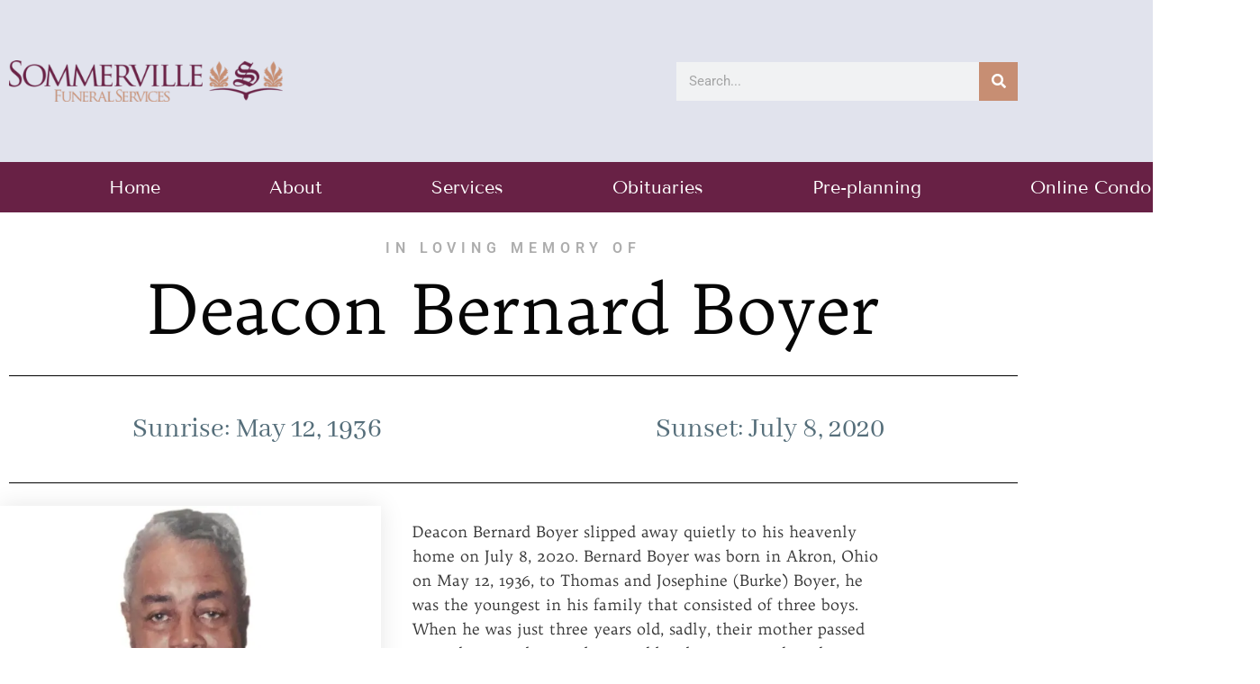

--- FILE ---
content_type: text/html; charset=UTF-8
request_url: https://sommervillefuneralservice.com/obituaries/deacon-bernard-boyer/
body_size: 22516
content:
<!doctype html>
<html lang="en-US">
<head>
	<meta charset="UTF-8">
	<meta name="viewport" content="width=device-width, initial-scale=1">
	<link rel="profile" href="https://gmpg.org/xfn/11">
	<meta name='robots' content='index, follow, max-image-preview:large, max-snippet:-1, max-video-preview:-1' />

	<!-- This site is optimized with the Yoast SEO plugin v26.6 - https://yoast.com/wordpress/plugins/seo/ -->
	<title>Deacon Bernard Boyer - Sommerville Funeral Services</title>
	<link rel="canonical" href="https://sommervillefuneralservice.com/obituaries/deacon-bernard-boyer/" />
	<meta property="og:locale" content="en_US" />
	<meta property="og:type" content="article" />
	<meta property="og:title" content="Deacon Bernard Boyer - Sommerville Funeral Services" />
	<meta property="og:url" content="https://sommervillefuneralservice.com/obituaries/deacon-bernard-boyer/" />
	<meta property="og:site_name" content="Sommerville Funeral Services" />
	<meta property="article:publisher" content="https://www.facebook.com/sommervillefuneralservices/" />
	<meta property="article:modified_time" content="2020-07-21T18:04:45+00:00" />
	<meta property="og:image" content="https://i0.wp.com/sommervillefuneralservice.com/wp-content/uploads/2020/07/bernard-cover.jpg?fit=700%2C832&ssl=1" />
	<meta property="og:image:width" content="700" />
	<meta property="og:image:height" content="832" />
	<meta property="og:image:type" content="image/jpeg" />
	<meta name="twitter:card" content="summary_large_image" />
	<script type="application/ld+json" class="yoast-schema-graph">{"@context":"https://schema.org","@graph":[{"@type":"WebPage","@id":"https://sommervillefuneralservice.com/obituaries/deacon-bernard-boyer/","url":"https://sommervillefuneralservice.com/obituaries/deacon-bernard-boyer/","name":"Deacon Bernard Boyer - Sommerville Funeral Services","isPartOf":{"@id":"https://sommervillefuneralservice.com/#website"},"primaryImageOfPage":{"@id":"https://sommervillefuneralservice.com/obituaries/deacon-bernard-boyer/#primaryimage"},"image":{"@id":"https://sommervillefuneralservice.com/obituaries/deacon-bernard-boyer/#primaryimage"},"thumbnailUrl":"https://i0.wp.com/sommervillefuneralservice.com/wp-content/uploads/2020/07/bernard-cover.jpg?fit=700%2C832&ssl=1","datePublished":"2020-07-21T18:04:44+00:00","dateModified":"2020-07-21T18:04:45+00:00","breadcrumb":{"@id":"https://sommervillefuneralservice.com/obituaries/deacon-bernard-boyer/#breadcrumb"},"inLanguage":"en-US","potentialAction":[{"@type":"ReadAction","target":["https://sommervillefuneralservice.com/obituaries/deacon-bernard-boyer/"]}]},{"@type":"ImageObject","inLanguage":"en-US","@id":"https://sommervillefuneralservice.com/obituaries/deacon-bernard-boyer/#primaryimage","url":"https://i0.wp.com/sommervillefuneralservice.com/wp-content/uploads/2020/07/bernard-cover.jpg?fit=700%2C832&ssl=1","contentUrl":"https://i0.wp.com/sommervillefuneralservice.com/wp-content/uploads/2020/07/bernard-cover.jpg?fit=700%2C832&ssl=1","width":700,"height":832},{"@type":"BreadcrumbList","@id":"https://sommervillefuneralservice.com/obituaries/deacon-bernard-boyer/#breadcrumb","itemListElement":[{"@type":"ListItem","position":1,"name":"Home","item":"https://sommervillefuneralservice.com/"},{"@type":"ListItem","position":2,"name":"Deacon Bernard Boyer"}]},{"@type":"WebSite","@id":"https://sommervillefuneralservice.com/#website","url":"https://sommervillefuneralservice.com/","name":"Sommerville Funeral Services","description":"Sommerville Funeral Servi ces in Akron, OH","publisher":{"@id":"https://sommervillefuneralservice.com/#organization"},"potentialAction":[{"@type":"SearchAction","target":{"@type":"EntryPoint","urlTemplate":"https://sommervillefuneralservice.com/?s={search_term_string}"},"query-input":{"@type":"PropertyValueSpecification","valueRequired":true,"valueName":"search_term_string"}}],"inLanguage":"en-US"},{"@type":"Organization","@id":"https://sommervillefuneralservice.com/#organization","name":"Sommerville Funeral Services","url":"https://sommervillefuneralservice.com/","logo":{"@type":"ImageObject","inLanguage":"en-US","@id":"https://sommervillefuneralservice.com/#/schema/logo/image/","url":"https://i0.wp.com/sommervillefuneralservice.com/wp-content/uploads/2019/06/sfs-logo.png?fit=800%2C119&ssl=1","contentUrl":"https://i0.wp.com/sommervillefuneralservice.com/wp-content/uploads/2019/06/sfs-logo.png?fit=800%2C119&ssl=1","width":800,"height":119,"caption":"Sommerville Funeral Services"},"image":{"@id":"https://sommervillefuneralservice.com/#/schema/logo/image/"},"sameAs":["https://www.facebook.com/sommervillefuneralservices/"]}]}</script>
	<!-- / Yoast SEO plugin. -->


<link rel='dns-prefetch' href='//js.hs-scripts.com' />
<link rel='dns-prefetch' href='//ajax.googleapis.com' />
<link rel='dns-prefetch' href='//www.googletagmanager.com' />
<link rel='dns-prefetch' href='//stats.wp.com' />
<link rel='preconnect' href='//i0.wp.com' />
<link rel='preconnect' href='//c0.wp.com' />
<link rel="alternate" type="application/rss+xml" title="Sommerville Funeral Services &raquo; Feed" href="https://sommervillefuneralservice.com/feed/" />
<link rel="alternate" type="application/rss+xml" title="Sommerville Funeral Services &raquo; Comments Feed" href="https://sommervillefuneralservice.com/comments/feed/" />
<link rel="alternate" type="text/calendar" title="Sommerville Funeral Services &raquo; iCal Feed" href="https://sommervillefuneralservice.com/events/?ical=1" />
<link rel="alternate" title="oEmbed (JSON)" type="application/json+oembed" href="https://sommervillefuneralservice.com/wp-json/oembed/1.0/embed?url=https%3A%2F%2Fsommervillefuneralservice.com%2Fobituaries%2Fdeacon-bernard-boyer%2F" />
<link rel="alternate" title="oEmbed (XML)" type="text/xml+oembed" href="https://sommervillefuneralservice.com/wp-json/oembed/1.0/embed?url=https%3A%2F%2Fsommervillefuneralservice.com%2Fobituaries%2Fdeacon-bernard-boyer%2F&#038;format=xml" />
<style id='wp-img-auto-sizes-contain-inline-css' type='text/css'>
img:is([sizes=auto i],[sizes^="auto," i]){contain-intrinsic-size:3000px 1500px}
/*# sourceURL=wp-img-auto-sizes-contain-inline-css */
</style>
<link rel='stylesheet' id='dce-dynamic-visibility-style-css' href='https://sommervillefuneralservice.com/wp-content/plugins/dynamic-visibility-for-elementor/assets/css/dynamic-visibility.css?ver=6.0.1' type='text/css' media='all' />
<style id='wp-emoji-styles-inline-css' type='text/css'>

	img.wp-smiley, img.emoji {
		display: inline !important;
		border: none !important;
		box-shadow: none !important;
		height: 1em !important;
		width: 1em !important;
		margin: 0 0.07em !important;
		vertical-align: -0.1em !important;
		background: none !important;
		padding: 0 !important;
	}
/*# sourceURL=wp-emoji-styles-inline-css */
</style>
<link rel='stylesheet' id='wp-block-library-css' href='https://c0.wp.com/c/6.9/wp-includes/css/dist/block-library/style.min.css' type='text/css' media='all' />
<style id='classic-theme-styles-inline-css' type='text/css'>
/*! This file is auto-generated */
.wp-block-button__link{color:#fff;background-color:#32373c;border-radius:9999px;box-shadow:none;text-decoration:none;padding:calc(.667em + 2px) calc(1.333em + 2px);font-size:1.125em}.wp-block-file__button{background:#32373c;color:#fff;text-decoration:none}
/*# sourceURL=/wp-includes/css/classic-themes.min.css */
</style>
<link rel='stylesheet' id='mediaelement-css' href='https://c0.wp.com/c/6.9/wp-includes/js/mediaelement/mediaelementplayer-legacy.min.css' type='text/css' media='all' />
<link rel='stylesheet' id='wp-mediaelement-css' href='https://c0.wp.com/c/6.9/wp-includes/js/mediaelement/wp-mediaelement.min.css' type='text/css' media='all' />
<style id='jetpack-sharing-buttons-style-inline-css' type='text/css'>
.jetpack-sharing-buttons__services-list{display:flex;flex-direction:row;flex-wrap:wrap;gap:0;list-style-type:none;margin:5px;padding:0}.jetpack-sharing-buttons__services-list.has-small-icon-size{font-size:12px}.jetpack-sharing-buttons__services-list.has-normal-icon-size{font-size:16px}.jetpack-sharing-buttons__services-list.has-large-icon-size{font-size:24px}.jetpack-sharing-buttons__services-list.has-huge-icon-size{font-size:36px}@media print{.jetpack-sharing-buttons__services-list{display:none!important}}.editor-styles-wrapper .wp-block-jetpack-sharing-buttons{gap:0;padding-inline-start:0}ul.jetpack-sharing-buttons__services-list.has-background{padding:1.25em 2.375em}
/*# sourceURL=https://sommervillefuneralservice.com/wp-content/plugins/jetpack/_inc/blocks/sharing-buttons/view.css */
</style>
<style id='global-styles-inline-css' type='text/css'>
:root{--wp--preset--aspect-ratio--square: 1;--wp--preset--aspect-ratio--4-3: 4/3;--wp--preset--aspect-ratio--3-4: 3/4;--wp--preset--aspect-ratio--3-2: 3/2;--wp--preset--aspect-ratio--2-3: 2/3;--wp--preset--aspect-ratio--16-9: 16/9;--wp--preset--aspect-ratio--9-16: 9/16;--wp--preset--color--black: #000000;--wp--preset--color--cyan-bluish-gray: #abb8c3;--wp--preset--color--white: #ffffff;--wp--preset--color--pale-pink: #f78da7;--wp--preset--color--vivid-red: #cf2e2e;--wp--preset--color--luminous-vivid-orange: #ff6900;--wp--preset--color--luminous-vivid-amber: #fcb900;--wp--preset--color--light-green-cyan: #7bdcb5;--wp--preset--color--vivid-green-cyan: #00d084;--wp--preset--color--pale-cyan-blue: #8ed1fc;--wp--preset--color--vivid-cyan-blue: #0693e3;--wp--preset--color--vivid-purple: #9b51e0;--wp--preset--gradient--vivid-cyan-blue-to-vivid-purple: linear-gradient(135deg,rgb(6,147,227) 0%,rgb(155,81,224) 100%);--wp--preset--gradient--light-green-cyan-to-vivid-green-cyan: linear-gradient(135deg,rgb(122,220,180) 0%,rgb(0,208,130) 100%);--wp--preset--gradient--luminous-vivid-amber-to-luminous-vivid-orange: linear-gradient(135deg,rgb(252,185,0) 0%,rgb(255,105,0) 100%);--wp--preset--gradient--luminous-vivid-orange-to-vivid-red: linear-gradient(135deg,rgb(255,105,0) 0%,rgb(207,46,46) 100%);--wp--preset--gradient--very-light-gray-to-cyan-bluish-gray: linear-gradient(135deg,rgb(238,238,238) 0%,rgb(169,184,195) 100%);--wp--preset--gradient--cool-to-warm-spectrum: linear-gradient(135deg,rgb(74,234,220) 0%,rgb(151,120,209) 20%,rgb(207,42,186) 40%,rgb(238,44,130) 60%,rgb(251,105,98) 80%,rgb(254,248,76) 100%);--wp--preset--gradient--blush-light-purple: linear-gradient(135deg,rgb(255,206,236) 0%,rgb(152,150,240) 100%);--wp--preset--gradient--blush-bordeaux: linear-gradient(135deg,rgb(254,205,165) 0%,rgb(254,45,45) 50%,rgb(107,0,62) 100%);--wp--preset--gradient--luminous-dusk: linear-gradient(135deg,rgb(255,203,112) 0%,rgb(199,81,192) 50%,rgb(65,88,208) 100%);--wp--preset--gradient--pale-ocean: linear-gradient(135deg,rgb(255,245,203) 0%,rgb(182,227,212) 50%,rgb(51,167,181) 100%);--wp--preset--gradient--electric-grass: linear-gradient(135deg,rgb(202,248,128) 0%,rgb(113,206,126) 100%);--wp--preset--gradient--midnight: linear-gradient(135deg,rgb(2,3,129) 0%,rgb(40,116,252) 100%);--wp--preset--font-size--small: 13px;--wp--preset--font-size--medium: 20px;--wp--preset--font-size--large: 36px;--wp--preset--font-size--x-large: 42px;--wp--preset--spacing--20: 0.44rem;--wp--preset--spacing--30: 0.67rem;--wp--preset--spacing--40: 1rem;--wp--preset--spacing--50: 1.5rem;--wp--preset--spacing--60: 2.25rem;--wp--preset--spacing--70: 3.38rem;--wp--preset--spacing--80: 5.06rem;--wp--preset--shadow--natural: 6px 6px 9px rgba(0, 0, 0, 0.2);--wp--preset--shadow--deep: 12px 12px 50px rgba(0, 0, 0, 0.4);--wp--preset--shadow--sharp: 6px 6px 0px rgba(0, 0, 0, 0.2);--wp--preset--shadow--outlined: 6px 6px 0px -3px rgb(255, 255, 255), 6px 6px rgb(0, 0, 0);--wp--preset--shadow--crisp: 6px 6px 0px rgb(0, 0, 0);}:where(.is-layout-flex){gap: 0.5em;}:where(.is-layout-grid){gap: 0.5em;}body .is-layout-flex{display: flex;}.is-layout-flex{flex-wrap: wrap;align-items: center;}.is-layout-flex > :is(*, div){margin: 0;}body .is-layout-grid{display: grid;}.is-layout-grid > :is(*, div){margin: 0;}:where(.wp-block-columns.is-layout-flex){gap: 2em;}:where(.wp-block-columns.is-layout-grid){gap: 2em;}:where(.wp-block-post-template.is-layout-flex){gap: 1.25em;}:where(.wp-block-post-template.is-layout-grid){gap: 1.25em;}.has-black-color{color: var(--wp--preset--color--black) !important;}.has-cyan-bluish-gray-color{color: var(--wp--preset--color--cyan-bluish-gray) !important;}.has-white-color{color: var(--wp--preset--color--white) !important;}.has-pale-pink-color{color: var(--wp--preset--color--pale-pink) !important;}.has-vivid-red-color{color: var(--wp--preset--color--vivid-red) !important;}.has-luminous-vivid-orange-color{color: var(--wp--preset--color--luminous-vivid-orange) !important;}.has-luminous-vivid-amber-color{color: var(--wp--preset--color--luminous-vivid-amber) !important;}.has-light-green-cyan-color{color: var(--wp--preset--color--light-green-cyan) !important;}.has-vivid-green-cyan-color{color: var(--wp--preset--color--vivid-green-cyan) !important;}.has-pale-cyan-blue-color{color: var(--wp--preset--color--pale-cyan-blue) !important;}.has-vivid-cyan-blue-color{color: var(--wp--preset--color--vivid-cyan-blue) !important;}.has-vivid-purple-color{color: var(--wp--preset--color--vivid-purple) !important;}.has-black-background-color{background-color: var(--wp--preset--color--black) !important;}.has-cyan-bluish-gray-background-color{background-color: var(--wp--preset--color--cyan-bluish-gray) !important;}.has-white-background-color{background-color: var(--wp--preset--color--white) !important;}.has-pale-pink-background-color{background-color: var(--wp--preset--color--pale-pink) !important;}.has-vivid-red-background-color{background-color: var(--wp--preset--color--vivid-red) !important;}.has-luminous-vivid-orange-background-color{background-color: var(--wp--preset--color--luminous-vivid-orange) !important;}.has-luminous-vivid-amber-background-color{background-color: var(--wp--preset--color--luminous-vivid-amber) !important;}.has-light-green-cyan-background-color{background-color: var(--wp--preset--color--light-green-cyan) !important;}.has-vivid-green-cyan-background-color{background-color: var(--wp--preset--color--vivid-green-cyan) !important;}.has-pale-cyan-blue-background-color{background-color: var(--wp--preset--color--pale-cyan-blue) !important;}.has-vivid-cyan-blue-background-color{background-color: var(--wp--preset--color--vivid-cyan-blue) !important;}.has-vivid-purple-background-color{background-color: var(--wp--preset--color--vivid-purple) !important;}.has-black-border-color{border-color: var(--wp--preset--color--black) !important;}.has-cyan-bluish-gray-border-color{border-color: var(--wp--preset--color--cyan-bluish-gray) !important;}.has-white-border-color{border-color: var(--wp--preset--color--white) !important;}.has-pale-pink-border-color{border-color: var(--wp--preset--color--pale-pink) !important;}.has-vivid-red-border-color{border-color: var(--wp--preset--color--vivid-red) !important;}.has-luminous-vivid-orange-border-color{border-color: var(--wp--preset--color--luminous-vivid-orange) !important;}.has-luminous-vivid-amber-border-color{border-color: var(--wp--preset--color--luminous-vivid-amber) !important;}.has-light-green-cyan-border-color{border-color: var(--wp--preset--color--light-green-cyan) !important;}.has-vivid-green-cyan-border-color{border-color: var(--wp--preset--color--vivid-green-cyan) !important;}.has-pale-cyan-blue-border-color{border-color: var(--wp--preset--color--pale-cyan-blue) !important;}.has-vivid-cyan-blue-border-color{border-color: var(--wp--preset--color--vivid-cyan-blue) !important;}.has-vivid-purple-border-color{border-color: var(--wp--preset--color--vivid-purple) !important;}.has-vivid-cyan-blue-to-vivid-purple-gradient-background{background: var(--wp--preset--gradient--vivid-cyan-blue-to-vivid-purple) !important;}.has-light-green-cyan-to-vivid-green-cyan-gradient-background{background: var(--wp--preset--gradient--light-green-cyan-to-vivid-green-cyan) !important;}.has-luminous-vivid-amber-to-luminous-vivid-orange-gradient-background{background: var(--wp--preset--gradient--luminous-vivid-amber-to-luminous-vivid-orange) !important;}.has-luminous-vivid-orange-to-vivid-red-gradient-background{background: var(--wp--preset--gradient--luminous-vivid-orange-to-vivid-red) !important;}.has-very-light-gray-to-cyan-bluish-gray-gradient-background{background: var(--wp--preset--gradient--very-light-gray-to-cyan-bluish-gray) !important;}.has-cool-to-warm-spectrum-gradient-background{background: var(--wp--preset--gradient--cool-to-warm-spectrum) !important;}.has-blush-light-purple-gradient-background{background: var(--wp--preset--gradient--blush-light-purple) !important;}.has-blush-bordeaux-gradient-background{background: var(--wp--preset--gradient--blush-bordeaux) !important;}.has-luminous-dusk-gradient-background{background: var(--wp--preset--gradient--luminous-dusk) !important;}.has-pale-ocean-gradient-background{background: var(--wp--preset--gradient--pale-ocean) !important;}.has-electric-grass-gradient-background{background: var(--wp--preset--gradient--electric-grass) !important;}.has-midnight-gradient-background{background: var(--wp--preset--gradient--midnight) !important;}.has-small-font-size{font-size: var(--wp--preset--font-size--small) !important;}.has-medium-font-size{font-size: var(--wp--preset--font-size--medium) !important;}.has-large-font-size{font-size: var(--wp--preset--font-size--large) !important;}.has-x-large-font-size{font-size: var(--wp--preset--font-size--x-large) !important;}
:where(.wp-block-post-template.is-layout-flex){gap: 1.25em;}:where(.wp-block-post-template.is-layout-grid){gap: 1.25em;}
:where(.wp-block-term-template.is-layout-flex){gap: 1.25em;}:where(.wp-block-term-template.is-layout-grid){gap: 1.25em;}
:where(.wp-block-columns.is-layout-flex){gap: 2em;}:where(.wp-block-columns.is-layout-grid){gap: 2em;}
:root :where(.wp-block-pullquote){font-size: 1.5em;line-height: 1.6;}
/*# sourceURL=global-styles-inline-css */
</style>
<link rel='stylesheet' id='dashicons-css' href='https://c0.wp.com/c/6.9/wp-includes/css/dashicons.min.css' type='text/css' media='all' />
<link rel='stylesheet' id='tribe-events-v2-single-skeleton-css' href='https://sommervillefuneralservice.com/wp-content/plugins/the-events-calendar/build/css/tribe-events-single-skeleton.css?ver=6.15.13' type='text/css' media='all' />
<link rel='stylesheet' id='tribe-events-v2-single-skeleton-full-css' href='https://sommervillefuneralservice.com/wp-content/plugins/the-events-calendar/build/css/tribe-events-single-full.css?ver=6.15.13' type='text/css' media='all' />
<link rel='stylesheet' id='tec-events-elementor-widgets-base-styles-css' href='https://sommervillefuneralservice.com/wp-content/plugins/the-events-calendar/build/css/integrations/plugins/elementor/widgets/widget-base.css?ver=6.15.13' type='text/css' media='all' />
<link rel='stylesheet' id='orbisius_ct_elementor_hello_theme_master_child_theme_parent_style-css' href='https://sommervillefuneralservice.com/wp-content/themes/elementor-hello-theme-master/style.css?ver=1.2.0' type='text/css' media='all' />
<link rel='stylesheet' id='orbisius_ct_elementor_hello_theme_master_child_theme_parent_style_child_style-css' href='https://sommervillefuneralservice.com/wp-content/themes/elementor-hello-theme-master-child-theme/style.css?ver=1.2.0' type='text/css' media='all' />
<link rel='stylesheet' id='elementor-hello-theme-style-css' href='https://sommervillefuneralservice.com/wp-content/themes/elementor-hello-theme-master-child-theme/style.css?ver=6.9' type='text/css' media='all' />
<link rel='stylesheet' id='elementor-frontend-css' href='https://sommervillefuneralservice.com/wp-content/plugins/elementor/assets/css/frontend.min.css?ver=3.34.1' type='text/css' media='all' />
<link rel='stylesheet' id='widget-image-css' href='https://sommervillefuneralservice.com/wp-content/plugins/elementor/assets/css/widget-image.min.css?ver=3.34.1' type='text/css' media='all' />
<link rel='stylesheet' id='widget-search-form-css' href='https://sommervillefuneralservice.com/wp-content/plugins/elementor-pro/assets/css/widget-search-form.min.css?ver=3.34.0' type='text/css' media='all' />
<link rel='stylesheet' id='elementor-icons-shared-0-css' href='https://sommervillefuneralservice.com/wp-content/plugins/elementor/assets/lib/font-awesome/css/fontawesome.min.css?ver=5.15.3' type='text/css' media='all' />
<link rel='stylesheet' id='elementor-icons-fa-solid-css' href='https://sommervillefuneralservice.com/wp-content/plugins/elementor/assets/lib/font-awesome/css/solid.min.css?ver=5.15.3' type='text/css' media='all' />
<link rel='stylesheet' id='widget-nav-menu-css' href='https://sommervillefuneralservice.com/wp-content/plugins/elementor-pro/assets/css/widget-nav-menu.min.css?ver=3.34.0' type='text/css' media='all' />
<link rel='stylesheet' id='e-sticky-css' href='https://sommervillefuneralservice.com/wp-content/plugins/elementor-pro/assets/css/modules/sticky.min.css?ver=3.34.0' type='text/css' media='all' />
<link rel='stylesheet' id='widget-heading-css' href='https://sommervillefuneralservice.com/wp-content/plugins/elementor/assets/css/widget-heading.min.css?ver=3.34.1' type='text/css' media='all' />
<link rel='stylesheet' id='widget-social-icons-css' href='https://sommervillefuneralservice.com/wp-content/plugins/elementor/assets/css/widget-social-icons.min.css?ver=3.34.1' type='text/css' media='all' />
<link rel='stylesheet' id='e-apple-webkit-css' href='https://sommervillefuneralservice.com/wp-content/plugins/elementor/assets/css/conditionals/apple-webkit.min.css?ver=3.34.1' type='text/css' media='all' />
<link rel='stylesheet' id='widget-icon-list-css' href='https://sommervillefuneralservice.com/wp-content/plugins/elementor/assets/css/widget-icon-list.min.css?ver=3.34.1' type='text/css' media='all' />
<link rel='stylesheet' id='widget-divider-css' href='https://sommervillefuneralservice.com/wp-content/plugins/elementor/assets/css/widget-divider.min.css?ver=3.34.1' type='text/css' media='all' />
<link rel='stylesheet' id='widget-video-css' href='https://sommervillefuneralservice.com/wp-content/plugins/elementor/assets/css/widget-video.min.css?ver=3.34.1' type='text/css' media='all' />
<link rel='stylesheet' id='widget-share-buttons-css' href='https://sommervillefuneralservice.com/wp-content/plugins/elementor-pro/assets/css/widget-share-buttons.min.css?ver=3.34.0' type='text/css' media='all' />
<link rel='stylesheet' id='elementor-icons-fa-brands-css' href='https://sommervillefuneralservice.com/wp-content/plugins/elementor/assets/lib/font-awesome/css/brands.min.css?ver=5.15.3' type='text/css' media='all' />
<link rel='stylesheet' id='widget-social-css' href='https://sommervillefuneralservice.com/wp-content/plugins/elementor-pro/assets/css/widget-social.min.css?ver=3.34.0' type='text/css' media='all' />
<link rel='stylesheet' id='widget-post-navigation-css' href='https://sommervillefuneralservice.com/wp-content/plugins/elementor-pro/assets/css/widget-post-navigation.min.css?ver=3.34.0' type='text/css' media='all' />
<link rel='stylesheet' id='elementor-icons-css' href='https://sommervillefuneralservice.com/wp-content/plugins/elementor/assets/lib/eicons/css/elementor-icons.min.css?ver=5.45.0' type='text/css' media='all' />
<link rel='stylesheet' id='elementor-post-717-css' href='https://sommervillefuneralservice.com/wp-content/uploads/elementor/css/post-717.css?ver=1768022777' type='text/css' media='all' />
<link rel='stylesheet' id='uael-frontend-css' href='https://sommervillefuneralservice.com/wp-content/plugins/ultimate-elementor/assets/min-css/uael-frontend.min.css?ver=1.42.2' type='text/css' media='all' />
<link rel='stylesheet' id='uael-teammember-social-icons-css' href='https://sommervillefuneralservice.com/wp-content/plugins/elementor/assets/css/widget-social-icons.min.css?ver=3.24.0' type='text/css' media='all' />
<link rel='stylesheet' id='uael-social-share-icons-brands-css' href='https://sommervillefuneralservice.com/wp-content/plugins/elementor/assets/lib/font-awesome/css/brands.css?ver=5.15.3' type='text/css' media='all' />
<link rel='stylesheet' id='uael-social-share-icons-fontawesome-css' href='https://sommervillefuneralservice.com/wp-content/plugins/elementor/assets/lib/font-awesome/css/fontawesome.css?ver=5.15.3' type='text/css' media='all' />
<link rel='stylesheet' id='uael-nav-menu-icons-css' href='https://sommervillefuneralservice.com/wp-content/plugins/elementor/assets/lib/font-awesome/css/solid.css?ver=5.15.3' type='text/css' media='all' />
<link rel='stylesheet' id='font-awesome-5-all-css' href='https://sommervillefuneralservice.com/wp-content/plugins/elementor/assets/lib/font-awesome/css/all.min.css?ver=3.34.1' type='text/css' media='all' />
<link rel='stylesheet' id='font-awesome-4-shim-css' href='https://sommervillefuneralservice.com/wp-content/plugins/elementor/assets/lib/font-awesome/css/v4-shims.min.css?ver=3.34.1' type='text/css' media='all' />
<link rel='stylesheet' id='elementor-post-16-css' href='https://sommervillefuneralservice.com/wp-content/uploads/elementor/css/post-16.css?ver=1768022777' type='text/css' media='all' />
<link rel='stylesheet' id='elementor-post-271-css' href='https://sommervillefuneralservice.com/wp-content/uploads/elementor/css/post-271.css?ver=1768022782' type='text/css' media='all' />
<link rel='stylesheet' id='elementor-post-214-css' href='https://sommervillefuneralservice.com/wp-content/uploads/elementor/css/post-214.css?ver=1768022814' type='text/css' media='all' />
<link rel='stylesheet' id='ecs-styles-css' href='https://sommervillefuneralservice.com/wp-content/plugins/ele-custom-skin/assets/css/ecs-style.css?ver=3.1.9' type='text/css' media='all' />
<link rel='stylesheet' id='elementor-post-289-css' href='https://sommervillefuneralservice.com/wp-content/uploads/elementor/css/post-289.css?ver=1570497086' type='text/css' media='all' />
<link rel='stylesheet' id='elementor-post-336-css' href='https://sommervillefuneralservice.com/wp-content/uploads/elementor/css/post-336.css?ver=1691486081' type='text/css' media='all' />
<link rel='stylesheet' id='elementor-post-353-css' href='https://sommervillefuneralservice.com/wp-content/uploads/elementor/css/post-353.css?ver=1570538895' type='text/css' media='all' />
<link rel='stylesheet' id='elementor-gf-local-roboto-css' href='https://sommervillefuneralservice.com/wp-content/uploads/elementor/google-fonts/css/roboto.css?ver=1742232425' type='text/css' media='all' />
<link rel='stylesheet' id='elementor-gf-local-robotoslab-css' href='https://sommervillefuneralservice.com/wp-content/uploads/elementor/google-fonts/css/robotoslab.css?ver=1742232432' type='text/css' media='all' />
<link rel='stylesheet' id='elementor-gf-local-tenorsans-css' href='https://sommervillefuneralservice.com/wp-content/uploads/elementor/google-fonts/css/tenorsans.css?ver=1742232432' type='text/css' media='all' />
<link rel='stylesheet' id='elementor-gf-local-trykker-css' href='https://sommervillefuneralservice.com/wp-content/uploads/elementor/google-fonts/css/trykker.css?ver=1742232432' type='text/css' media='all' />
<link rel='stylesheet' id='elementor-gf-local-abhayalibre-css' href='https://sommervillefuneralservice.com/wp-content/uploads/elementor/google-fonts/css/abhayalibre.css?ver=1742232434' type='text/css' media='all' />
<script type="text/javascript" src="https://c0.wp.com/c/6.9/wp-includes/js/jquery/jquery.min.js" id="jquery-core-js"></script>
<script type="text/javascript" src="https://c0.wp.com/c/6.9/wp-includes/js/jquery/jquery-migrate.min.js" id="jquery-migrate-js"></script>
<script type="text/javascript" src="https://sommervillefuneralservice.com/wp-content/plugins/elementor/assets/lib/font-awesome/js/v4-shims.min.js?ver=3.34.1" id="font-awesome-4-shim-js"></script>

<!-- Google tag (gtag.js) snippet added by Site Kit -->
<!-- Google Analytics snippet added by Site Kit -->
<script type="text/javascript" src="https://www.googletagmanager.com/gtag/js?id=G-HME31MXBDD" id="google_gtagjs-js" async></script>
<script type="text/javascript" id="google_gtagjs-js-after">
/* <![CDATA[ */
window.dataLayer = window.dataLayer || [];function gtag(){dataLayer.push(arguments);}
gtag("set","linker",{"domains":["sommervillefuneralservice.com"]});
gtag("js", new Date());
gtag("set", "developer_id.dZTNiMT", true);
gtag("config", "G-HME31MXBDD");
//# sourceURL=google_gtagjs-js-after
/* ]]> */
</script>
<script type="text/javascript" id="ecs_ajax_load-js-extra">
/* <![CDATA[ */
var ecs_ajax_params = {"ajaxurl":"https://sommervillefuneralservice.com/wp-admin/admin-ajax.php","posts":"{\"page\":0,\"obituaries\":\"deacon-bernard-boyer\",\"post_type\":\"obituaries\",\"name\":\"deacon-bernard-boyer\",\"error\":\"\",\"m\":\"\",\"p\":0,\"post_parent\":\"\",\"subpost\":\"\",\"subpost_id\":\"\",\"attachment\":\"\",\"attachment_id\":0,\"pagename\":\"\",\"page_id\":0,\"second\":\"\",\"minute\":\"\",\"hour\":\"\",\"day\":0,\"monthnum\":0,\"year\":0,\"w\":0,\"category_name\":\"\",\"tag\":\"\",\"cat\":\"\",\"tag_id\":\"\",\"author\":\"\",\"author_name\":\"\",\"feed\":\"\",\"tb\":\"\",\"paged\":0,\"meta_key\":\"\",\"meta_value\":\"\",\"preview\":\"\",\"s\":\"\",\"sentence\":\"\",\"title\":\"\",\"fields\":\"all\",\"menu_order\":\"\",\"embed\":\"\",\"category__in\":[],\"category__not_in\":[],\"category__and\":[],\"post__in\":[],\"post__not_in\":[],\"post_name__in\":[],\"tag__in\":[],\"tag__not_in\":[],\"tag__and\":[],\"tag_slug__in\":[],\"tag_slug__and\":[],\"post_parent__in\":[],\"post_parent__not_in\":[],\"author__in\":[],\"author__not_in\":[],\"search_columns\":[],\"ignore_sticky_posts\":false,\"suppress_filters\":false,\"cache_results\":true,\"update_post_term_cache\":true,\"update_menu_item_cache\":false,\"lazy_load_term_meta\":true,\"update_post_meta_cache\":true,\"posts_per_page\":10,\"nopaging\":false,\"comments_per_page\":\"50\",\"no_found_rows\":false,\"order\":\"DESC\"}"};
//# sourceURL=ecs_ajax_load-js-extra
/* ]]> */
</script>
<script type="text/javascript" src="https://sommervillefuneralservice.com/wp-content/plugins/ele-custom-skin/assets/js/ecs_ajax_pagination.js?ver=3.1.9" id="ecs_ajax_load-js"></script>
<script type="text/javascript" src="https://sommervillefuneralservice.com/wp-content/plugins/ele-custom-skin/assets/js/ecs.js?ver=3.1.9" id="ecs-script-js"></script>
<link rel="https://api.w.org/" href="https://sommervillefuneralservice.com/wp-json/" /><link rel="alternate" title="JSON" type="application/json" href="https://sommervillefuneralservice.com/wp-json/wp/v2/obituaries/969" /><link rel="EditURI" type="application/rsd+xml" title="RSD" href="https://sommervillefuneralservice.com/xmlrpc.php?rsd" />
<meta name="generator" content="WordPress 6.9" />
<link rel='shortlink' href='https://sommervillefuneralservice.com/?p=969' />
<meta name="generator" content="Site Kit by Google 1.168.0" /><!-- HFCM by 99 Robots - Snippet # 1: favi -->


<link rel="apple-touch-icon" sizes="180x180" href="/apple-touch-icon.png">
<link rel="icon" type="image/png" sizes="32x32" href="/favicon-32x32.png">
<link rel="icon" type="image/png" sizes="16x16" href="/favicon-16x16.png">
<link rel="manifest" href="/site.webmanifest">
<link rel="mask-icon" href="/safari-pinned-tab.svg" color="#5bbad5">
<meta name="msapplication-TileColor" content="#da532c">
<meta name="theme-color" content="#ffffff">


<!-- /end HFCM by 99 Robots -->
			<!-- DO NOT COPY THIS SNIPPET! Start of Page Analytics Tracking for HubSpot WordPress plugin v11.3.33-->
			<script class="hsq-set-content-id" data-content-id="blog-post">
				var _hsq = _hsq || [];
				_hsq.push(["setContentType", "blog-post"]);
			</script>
			<!-- DO NOT COPY THIS SNIPPET! End of Page Analytics Tracking for HubSpot WordPress plugin -->
			<!-- site-navigation-element Schema optimized by Schema Pro --><script type="application/ld+json">{"@context":"https:\/\/schema.org","@graph":[{"@context":"https:\/\/schema.org","@type":"SiteNavigationElement","id":"site-navigation","name":"Home","url":"https:\/\/sommervillefuneralservice.com"},{"@context":"https:\/\/schema.org","@type":"SiteNavigationElement","id":"site-navigation","name":"About","url":"https:\/\/sommervillefuneralservice.com\/about\/"},{"@context":"https:\/\/schema.org","@type":"SiteNavigationElement","id":"site-navigation","name":"Services","url":"https:\/\/sommervillefuneralservice.com\/services\/"},{"@context":"https:\/\/schema.org","@type":"SiteNavigationElement","id":"site-navigation","name":"Obituaries","url":"https:\/\/sommervillefuneralservice.com\/memorials\/"},{"@context":"https:\/\/schema.org","@type":"SiteNavigationElement","id":"site-navigation","name":"Pre-planning","url":"https:\/\/sommervillefuneralservice.com\/pre-planning\/"},{"@context":"https:\/\/schema.org","@type":"SiteNavigationElement","id":"site-navigation","name":"Online Condolences","url":"https:\/\/sommervillefuneralservice.com\/online-condolences\/"}]}</script><!-- / site-navigation-element Schema optimized by Schema Pro --><!-- sitelink-search-box Schema optimized by Schema Pro --><script type="application/ld+json">{"@context":"https:\/\/schema.org","@type":"WebSite","name":"Sommerville Funeral Services","url":"https:\/\/sommervillefuneralservice.com","potentialAction":[{"@type":"SearchAction","target":"https:\/\/sommervillefuneralservice.com\/?s={search_term_string}","query-input":"required name=search_term_string"}]}</script><!-- / sitelink-search-box Schema optimized by Schema Pro --><!-- breadcrumb Schema optimized by Schema Pro --><script type="application/ld+json">{"@context":"https:\/\/schema.org","@type":"BreadcrumbList","itemListElement":[{"@type":"ListItem","position":1,"item":{"@id":"https:\/\/sommervillefuneralservice.com\/","name":"Home"}},{"@type":"ListItem","position":2,"item":{"@id":"https:\/\/sommervillefuneralservice.com\/obituaries\/deacon-bernard-boyer\/","name":"Deacon Bernard Boyer"}}]}</script><!-- / breadcrumb Schema optimized by Schema Pro --><meta name="tec-api-version" content="v1"><meta name="tec-api-origin" content="https://sommervillefuneralservice.com"><link rel="alternate" href="https://sommervillefuneralservice.com/wp-json/tribe/events/v1/" />	<style>img#wpstats{display:none}</style>
		<meta name="generator" content="Elementor 3.34.1; features: additional_custom_breakpoints; settings: css_print_method-external, google_font-enabled, font_display-auto">
<meta property="fb:app_id" content="1416936228460582" />			<style>
				.e-con.e-parent:nth-of-type(n+4):not(.e-lazyloaded):not(.e-no-lazyload),
				.e-con.e-parent:nth-of-type(n+4):not(.e-lazyloaded):not(.e-no-lazyload) * {
					background-image: none !important;
				}
				@media screen and (max-height: 1024px) {
					.e-con.e-parent:nth-of-type(n+3):not(.e-lazyloaded):not(.e-no-lazyload),
					.e-con.e-parent:nth-of-type(n+3):not(.e-lazyloaded):not(.e-no-lazyload) * {
						background-image: none !important;
					}
				}
				@media screen and (max-height: 640px) {
					.e-con.e-parent:nth-of-type(n+2):not(.e-lazyloaded):not(.e-no-lazyload),
					.e-con.e-parent:nth-of-type(n+2):not(.e-lazyloaded):not(.e-no-lazyload) * {
						background-image: none !important;
					}
				}
			</style>
			<noscript><style>.lazyload[data-src]{display:none !important;}</style></noscript><style>.lazyload{background-image:none !important;}.lazyload:before{background-image:none !important;}</style>			<style id="wpsp-style-frontend"></style>
			<link rel="icon" href="https://i0.wp.com/sommervillefuneralservice.com/wp-content/uploads/2020/02/Logo.png?fit=32%2C32&#038;ssl=1" sizes="32x32" />
<link rel="icon" href="https://i0.wp.com/sommervillefuneralservice.com/wp-content/uploads/2020/02/Logo.png?fit=188%2C192&#038;ssl=1" sizes="192x192" />
<link rel="apple-touch-icon" href="https://i0.wp.com/sommervillefuneralservice.com/wp-content/uploads/2020/02/Logo.png?fit=176%2C180&#038;ssl=1" />
<meta name="msapplication-TileImage" content="https://i0.wp.com/sommervillefuneralservice.com/wp-content/uploads/2020/02/Logo.png?fit=264%2C270&#038;ssl=1" />
</head>
<body class="wp-singular obituaries-template-default single single-obituaries postid-969 wp-custom-logo wp-theme-elementor-hello-theme-master wp-child-theme-elementor-hello-theme-master-child-theme wp-schema-pro-2.10.5 tribe-no-js elementor-default elementor-kit-717 elementor-page-214">

		<header data-elementor-type="header" data-elementor-id="16" class="elementor elementor-16 elementor-location-header" data-elementor-post-type="elementor_library">
					<header class="elementor-section elementor-top-section elementor-element elementor-element-35c805ad elementor-section-content-middle elementor-section-height-min-height elementor-section-boxed elementor-section-height-default elementor-section-items-middle" data-id="35c805ad" data-element_type="section" data-settings="{&quot;background_background&quot;:&quot;classic&quot;}">
						<div class="elementor-container elementor-column-gap-default">
					<div class="elementor-column elementor-col-50 elementor-top-column elementor-element elementor-element-479e8d39" data-id="479e8d39" data-element_type="column">
			<div class="elementor-widget-wrap elementor-element-populated">
						<div class="elementor-element elementor-element-d8d732a elementor-widget elementor-widget-image" data-id="d8d732a" data-element_type="widget" data-widget_type="image.default">
				<div class="elementor-widget-container">
																<a href="https://sommervillefuneralservice.com/">
							<img width="800" height="119" src="[data-uri]" class="attachment-large size-large wp-image-27 lazyload" alt=""   data-src="https://i0.wp.com/sommervillefuneralservice.com/wp-content/uploads/2019/06/sfs-logo.png?fit=800%2C119&ssl=1" decoding="async" data-srcset="https://i0.wp.com/sommervillefuneralservice.com/wp-content/uploads/2019/06/sfs-logo.png?w=800&amp;ssl=1 800w, https://i0.wp.com/sommervillefuneralservice.com/wp-content/uploads/2019/06/sfs-logo.png?resize=300%2C45&amp;ssl=1 300w, https://i0.wp.com/sommervillefuneralservice.com/wp-content/uploads/2019/06/sfs-logo.png?resize=768%2C114&amp;ssl=1 768w, https://i0.wp.com/sommervillefuneralservice.com/wp-content/uploads/2019/06/sfs-logo.png?resize=403%2C60&amp;ssl=1 403w" data-sizes="auto" data-eio-rwidth="800" data-eio-rheight="119" /><noscript><img width="800" height="119" src="https://i0.wp.com/sommervillefuneralservice.com/wp-content/uploads/2019/06/sfs-logo.png?fit=800%2C119&amp;ssl=1" class="attachment-large size-large wp-image-27" alt="" srcset="https://i0.wp.com/sommervillefuneralservice.com/wp-content/uploads/2019/06/sfs-logo.png?w=800&amp;ssl=1 800w, https://i0.wp.com/sommervillefuneralservice.com/wp-content/uploads/2019/06/sfs-logo.png?resize=300%2C45&amp;ssl=1 300w, https://i0.wp.com/sommervillefuneralservice.com/wp-content/uploads/2019/06/sfs-logo.png?resize=768%2C114&amp;ssl=1 768w, https://i0.wp.com/sommervillefuneralservice.com/wp-content/uploads/2019/06/sfs-logo.png?resize=403%2C60&amp;ssl=1 403w" sizes="(max-width: 800px) 100vw, 800px" data-eio="l" /></noscript>								</a>
															</div>
				</div>
					</div>
		</div>
				<div class="elementor-column elementor-col-50 elementor-top-column elementor-element elementor-element-1369c80a" data-id="1369c80a" data-element_type="column">
			<div class="elementor-widget-wrap elementor-element-populated">
						<div class="elementor-element elementor-element-4d671d81 elementor-hidden-mobile elementor-search-form--skin-classic elementor-search-form--button-type-icon elementor-search-form--icon-search elementor-widget elementor-widget-search-form" data-id="4d671d81" data-element_type="widget" data-settings="{&quot;skin&quot;:&quot;classic&quot;}" data-widget_type="search-form.default">
				<div class="elementor-widget-container">
							<search role="search">
			<form class="elementor-search-form" action="https://sommervillefuneralservice.com" method="get">
												<div class="elementor-search-form__container">
					<label class="elementor-screen-only" for="elementor-search-form-4d671d81">Search</label>

					
					<input id="elementor-search-form-4d671d81" placeholder="Search..." class="elementor-search-form__input" type="search" name="s" value="">
					
											<button class="elementor-search-form__submit" type="submit" aria-label="Search">
															<i aria-hidden="true" class="fas fa-search"></i>													</button>
					
									</div>
			</form>
		</search>
						</div>
				</div>
					</div>
		</div>
					</div>
		</header>
				<nav class="elementor-section elementor-top-section elementor-element elementor-element-21045d7 elementor-section-boxed elementor-section-height-default elementor-section-height-default" data-id="21045d7" data-element_type="section" data-settings="{&quot;background_background&quot;:&quot;classic&quot;,&quot;sticky&quot;:&quot;top&quot;,&quot;sticky_on&quot;:[&quot;desktop&quot;,&quot;tablet&quot;,&quot;mobile&quot;],&quot;sticky_offset&quot;:0,&quot;sticky_effects_offset&quot;:0,&quot;sticky_anchor_link_offset&quot;:0}">
						<div class="elementor-container elementor-column-gap-no">
					<div class="elementor-column elementor-col-50 elementor-top-column elementor-element elementor-element-65a9fd06 elementor-hidden-desktop elementor-hidden-tablet" data-id="65a9fd06" data-element_type="column">
			<div class="elementor-widget-wrap elementor-element-populated">
						<div class="elementor-element elementor-element-d193ff1 elementor-hidden-desktop elementor-hidden-tablet elementor-search-form--skin-classic elementor-search-form--button-type-icon elementor-search-form--icon-search elementor-widget elementor-widget-search-form" data-id="d193ff1" data-element_type="widget" data-settings="{&quot;skin&quot;:&quot;classic&quot;}" data-widget_type="search-form.default">
				<div class="elementor-widget-container">
							<search role="search">
			<form class="elementor-search-form" action="https://sommervillefuneralservice.com" method="get">
												<div class="elementor-search-form__container">
					<label class="elementor-screen-only" for="elementor-search-form-d193ff1">Search</label>

					
					<input id="elementor-search-form-d193ff1" placeholder="Search..." class="elementor-search-form__input" type="search" name="s" value="">
					
											<button class="elementor-search-form__submit" type="submit" aria-label="Search">
															<i aria-hidden="true" class="fas fa-search"></i>													</button>
					
									</div>
			</form>
		</search>
						</div>
				</div>
					</div>
		</div>
				<div class="elementor-column elementor-col-50 elementor-top-column elementor-element elementor-element-c62940e" data-id="c62940e" data-element_type="column">
			<div class="elementor-widget-wrap elementor-element-populated">
						<div class="elementor-element elementor-element-d39b099 elementor-nav-menu__align-justify elementor-nav-menu--dropdown-mobile elementor-nav-menu--stretch elementor-nav-menu__text-align-center elementor-widget__width-initial elementor-widget-mobile__width-initial elementor-nav-menu--toggle elementor-nav-menu--burger elementor-widget elementor-widget-nav-menu" data-id="d39b099" data-element_type="widget" data-settings="{&quot;full_width&quot;:&quot;stretch&quot;,&quot;layout&quot;:&quot;horizontal&quot;,&quot;submenu_icon&quot;:{&quot;value&quot;:&quot;&lt;i class=\&quot;fas fa-caret-down\&quot; aria-hidden=\&quot;true\&quot;&gt;&lt;\/i&gt;&quot;,&quot;library&quot;:&quot;fa-solid&quot;},&quot;toggle&quot;:&quot;burger&quot;}" data-widget_type="nav-menu.default">
				<div class="elementor-widget-container">
								<nav aria-label="Menu" class="elementor-nav-menu--main elementor-nav-menu__container elementor-nav-menu--layout-horizontal e--pointer-background e--animation-sweep-up">
				<ul id="menu-1-d39b099" class="elementor-nav-menu"><li class="menu-item menu-item-type-custom menu-item-object-custom menu-item-home menu-item-24"><a href="https://sommervillefuneralservice.com" class="elementor-item">Home</a></li>
<li class="menu-item menu-item-type-post_type menu-item-object-page menu-item-170"><a href="https://sommervillefuneralservice.com/about/" class="elementor-item">About</a></li>
<li class="menu-item menu-item-type-post_type menu-item-object-page menu-item-23"><a href="https://sommervillefuneralservice.com/services/" class="elementor-item">Services</a></li>
<li class="menu-item menu-item-type-post_type menu-item-object-page menu-item-21"><a href="https://sommervillefuneralservice.com/memorials/" class="elementor-item">Obituaries</a></li>
<li class="menu-item menu-item-type-post_type menu-item-object-page menu-item-22"><a href="https://sommervillefuneralservice.com/pre-planning/" class="elementor-item">Pre-planning</a></li>
<li class="menu-item menu-item-type-post_type menu-item-object-page menu-item-20"><a href="https://sommervillefuneralservice.com/online-condolences/" class="elementor-item">Online Condolences</a></li>
</ul>			</nav>
					<div class="elementor-menu-toggle" role="button" tabindex="0" aria-label="Menu Toggle" aria-expanded="false">
			<i aria-hidden="true" role="presentation" class="elementor-menu-toggle__icon--open eicon-menu-bar"></i><i aria-hidden="true" role="presentation" class="elementor-menu-toggle__icon--close eicon-close"></i>		</div>
					<nav class="elementor-nav-menu--dropdown elementor-nav-menu__container" aria-hidden="true">
				<ul id="menu-2-d39b099" class="elementor-nav-menu"><li class="menu-item menu-item-type-custom menu-item-object-custom menu-item-home menu-item-24"><a href="https://sommervillefuneralservice.com" class="elementor-item" tabindex="-1">Home</a></li>
<li class="menu-item menu-item-type-post_type menu-item-object-page menu-item-170"><a href="https://sommervillefuneralservice.com/about/" class="elementor-item" tabindex="-1">About</a></li>
<li class="menu-item menu-item-type-post_type menu-item-object-page menu-item-23"><a href="https://sommervillefuneralservice.com/services/" class="elementor-item" tabindex="-1">Services</a></li>
<li class="menu-item menu-item-type-post_type menu-item-object-page menu-item-21"><a href="https://sommervillefuneralservice.com/memorials/" class="elementor-item" tabindex="-1">Obituaries</a></li>
<li class="menu-item menu-item-type-post_type menu-item-object-page menu-item-22"><a href="https://sommervillefuneralservice.com/pre-planning/" class="elementor-item" tabindex="-1">Pre-planning</a></li>
<li class="menu-item menu-item-type-post_type menu-item-object-page menu-item-20"><a href="https://sommervillefuneralservice.com/online-condolences/" class="elementor-item" tabindex="-1">Online Condolences</a></li>
</ul>			</nav>
						</div>
				</div>
					</div>
		</div>
					</div>
		</nav>
				</header>
				<div data-elementor-type="single" data-elementor-id="214" class="elementor elementor-214 elementor-location-single post-969 obituaries type-obituaries status-publish has-post-thumbnail hentry" data-elementor-post-type="elementor_library">
					<section class="elementor-section elementor-top-section elementor-element elementor-element-3037291 elementor-section-boxed elementor-section-height-default elementor-section-height-default" data-id="3037291" data-element_type="section">
						<div class="elementor-container elementor-column-gap-default">
					<div class="elementor-column elementor-col-100 elementor-top-column elementor-element elementor-element-6e3b03b" data-id="6e3b03b" data-element_type="column">
			<div class="elementor-widget-wrap elementor-element-populated">
							</div>
		</div>
					</div>
		</section>
				<section class="elementor-section elementor-top-section elementor-element elementor-element-8ee97bb elementor-section-boxed elementor-section-height-default elementor-section-height-default" data-id="8ee97bb" data-element_type="section">
						<div class="elementor-container elementor-column-gap-default">
					<div class="elementor-column elementor-col-100 elementor-top-column elementor-element elementor-element-a61d5bb" data-id="a61d5bb" data-element_type="column">
			<div class="elementor-widget-wrap elementor-element-populated">
						<div class="elementor-element elementor-element-74257de elementor-widget elementor-widget-heading" data-id="74257de" data-element_type="widget" data-widget_type="heading.default">
				<div class="elementor-widget-container">
					<h6 class="elementor-heading-title elementor-size-default">In Loving Memory Of</h6>				</div>
				</div>
				<div class="elementor-element elementor-element-9a7b634 elementor-widget elementor-widget-heading" data-id="9a7b634" data-element_type="widget" data-widget_type="heading.default">
				<div class="elementor-widget-container">
					<h2 class="elementor-heading-title elementor-size-default">Deacon Bernard Boyer</h2>				</div>
				</div>
				<div class="elementor-element elementor-element-fa51edc elementor-hidden-desktop elementor-hidden-tablet elementor-widget elementor-widget-image" data-id="fa51edc" data-element_type="widget" data-widget_type="image.default">
				<div class="elementor-widget-container">
															<img width="700" height="832" src="[data-uri]" class="attachment-full size-full wp-image-970 lazyload" alt=""   data-src="https://i0.wp.com/sommervillefuneralservice.com/wp-content/uploads/2020/07/bernard-cover.jpg?fit=700%2C832&ssl=1" decoding="async" data-srcset="https://i0.wp.com/sommervillefuneralservice.com/wp-content/uploads/2020/07/bernard-cover.jpg?w=700&amp;ssl=1 700w, https://i0.wp.com/sommervillefuneralservice.com/wp-content/uploads/2020/07/bernard-cover.jpg?resize=252%2C300&amp;ssl=1 252w" data-sizes="auto" data-eio-rwidth="700" data-eio-rheight="832" /><noscript><img width="700" height="832" src="https://i0.wp.com/sommervillefuneralservice.com/wp-content/uploads/2020/07/bernard-cover.jpg?fit=700%2C832&amp;ssl=1" class="attachment-full size-full wp-image-970" alt="" srcset="https://i0.wp.com/sommervillefuneralservice.com/wp-content/uploads/2020/07/bernard-cover.jpg?w=700&amp;ssl=1 700w, https://i0.wp.com/sommervillefuneralservice.com/wp-content/uploads/2020/07/bernard-cover.jpg?resize=252%2C300&amp;ssl=1 252w" sizes="(max-width: 700px) 100vw, 700px" data-eio="l" /></noscript>															</div>
				</div>
				<div class="elementor-element elementor-element-ab64056 elementor-widget-divider--view-line elementor-widget elementor-widget-divider" data-id="ab64056" data-element_type="widget" data-widget_type="divider.default">
				<div class="elementor-widget-container">
							<div class="elementor-divider">
			<span class="elementor-divider-separator">
						</span>
		</div>
						</div>
				</div>
					</div>
		</div>
					</div>
		</section>
				<section class="elementor-section elementor-top-section elementor-element elementor-element-cc7f597 elementor-section-boxed elementor-section-height-default elementor-section-height-default" data-id="cc7f597" data-element_type="section">
						<div class="elementor-container elementor-column-gap-default">
					<div class="elementor-column elementor-col-50 elementor-top-column elementor-element elementor-element-69c993f" data-id="69c993f" data-element_type="column">
			<div class="elementor-widget-wrap elementor-element-populated">
						<div class="elementor-element elementor-element-66edf29 elementor-widget elementor-widget-text-editor" data-id="66edf29" data-element_type="widget" data-widget_type="text-editor.default">
				<div class="elementor-widget-container">
									Sunrise: May 12, 1936								</div>
				</div>
					</div>
		</div>
				<div class="elementor-column elementor-col-50 elementor-top-column elementor-element elementor-element-d633721" data-id="d633721" data-element_type="column">
			<div class="elementor-widget-wrap elementor-element-populated">
						<div class="elementor-element elementor-element-d4acd1b elementor-widget elementor-widget-text-editor" data-id="d4acd1b" data-element_type="widget" data-widget_type="text-editor.default">
				<div class="elementor-widget-container">
									Sunset: July 8, 2020								</div>
				</div>
					</div>
		</div>
					</div>
		</section>
				<section class="elementor-section elementor-top-section elementor-element elementor-element-48f87ec elementor-section-boxed elementor-section-height-default elementor-section-height-default" data-id="48f87ec" data-element_type="section">
						<div class="elementor-container elementor-column-gap-default">
					<div class="elementor-column elementor-col-100 elementor-top-column elementor-element elementor-element-fb06c35" data-id="fb06c35" data-element_type="column">
			<div class="elementor-widget-wrap elementor-element-populated">
						<div class="elementor-element elementor-element-568f5f5 elementor-widget-divider--view-line elementor-widget elementor-widget-divider" data-id="568f5f5" data-element_type="widget" data-widget_type="divider.default">
				<div class="elementor-widget-container">
							<div class="elementor-divider">
			<span class="elementor-divider-separator">
						</span>
		</div>
						</div>
				</div>
					</div>
		</div>
					</div>
		</section>
				<section class="elementor-section elementor-top-section elementor-element elementor-element-1c831afa elementor-section-content-middle elementor-reverse-mobile elementor-section-boxed elementor-section-height-default elementor-section-height-default" data-id="1c831afa" data-element_type="section">
						<div class="elementor-container elementor-column-gap-no">
					<div class="elementor-column elementor-col-50 elementor-top-column elementor-element elementor-element-530976c" data-id="530976c" data-element_type="column">
			<div class="elementor-widget-wrap elementor-element-populated">
						<div class="elementor-element elementor-element-48c486f elementor-hidden-phone elementor-widget elementor-widget-image" data-id="48c486f" data-element_type="widget" data-widget_type="image.default">
				<div class="elementor-widget-container">
															<img width="700" height="832" src="[data-uri]" class="attachment-full size-full wp-image-970 lazyload" alt=""   data-src="https://i0.wp.com/sommervillefuneralservice.com/wp-content/uploads/2020/07/bernard-cover.jpg?fit=700%2C832&ssl=1" decoding="async" data-srcset="https://i0.wp.com/sommervillefuneralservice.com/wp-content/uploads/2020/07/bernard-cover.jpg?w=700&amp;ssl=1 700w, https://i0.wp.com/sommervillefuneralservice.com/wp-content/uploads/2020/07/bernard-cover.jpg?resize=252%2C300&amp;ssl=1 252w" data-sizes="auto" data-eio-rwidth="700" data-eio-rheight="832" /><noscript><img width="700" height="832" src="https://i0.wp.com/sommervillefuneralservice.com/wp-content/uploads/2020/07/bernard-cover.jpg?fit=700%2C832&amp;ssl=1" class="attachment-full size-full wp-image-970" alt="" srcset="https://i0.wp.com/sommervillefuneralservice.com/wp-content/uploads/2020/07/bernard-cover.jpg?w=700&amp;ssl=1 700w, https://i0.wp.com/sommervillefuneralservice.com/wp-content/uploads/2020/07/bernard-cover.jpg?resize=252%2C300&amp;ssl=1 252w" sizes="(max-width: 700px) 100vw, 700px" data-eio="l" /></noscript>															</div>
				</div>
				<div class="elementor-element elementor-element-5b4b705 elementor-widget elementor-widget-image" data-id="5b4b705" data-element_type="widget" data-widget_type="image.default">
				<div class="elementor-widget-container">
															<img width="300" height="140" src="[data-uri]" class="attachment-medium size-medium wp-image-267 lazyload" alt=""   data-src="https://i0.wp.com/sommervillefuneralservice.com/wp-content/uploads/2019/09/serviceoflove.jpg?fit=300%2C140&ssl=1" decoding="async" data-srcset="https://i0.wp.com/sommervillefuneralservice.com/wp-content/uploads/2019/09/serviceoflove.jpg?w=500&amp;ssl=1 500w, https://i0.wp.com/sommervillefuneralservice.com/wp-content/uploads/2019/09/serviceoflove.jpg?resize=300%2C140&amp;ssl=1 300w" data-sizes="auto" data-eio-rwidth="300" data-eio-rheight="140" /><noscript><img width="300" height="140" src="https://i0.wp.com/sommervillefuneralservice.com/wp-content/uploads/2019/09/serviceoflove.jpg?fit=300%2C140&amp;ssl=1" class="attachment-medium size-medium wp-image-267" alt="" srcset="https://i0.wp.com/sommervillefuneralservice.com/wp-content/uploads/2019/09/serviceoflove.jpg?w=500&amp;ssl=1 500w, https://i0.wp.com/sommervillefuneralservice.com/wp-content/uploads/2019/09/serviceoflove.jpg?resize=300%2C140&amp;ssl=1 300w" sizes="(max-width: 300px) 100vw, 300px" data-eio="l" /></noscript>															</div>
				</div>
					</div>
		</div>
				<div class="elementor-column elementor-col-50 elementor-top-column elementor-element elementor-element-67d18516" data-id="67d18516" data-element_type="column">
			<div class="elementor-widget-wrap elementor-element-populated">
						<div class="elementor-element elementor-element-2f5feb6e elementor-widget elementor-widget-text-editor" data-id="2f5feb6e" data-element_type="widget" data-widget_type="text-editor.default">
				<div class="elementor-widget-container">
									<p>Deacon Bernard Boyer slipped away quietly to his heavenly home on July 8, 2020. Bernard Boyer was born in Akron, Ohio on May 12, 1936, to Thomas and Josephine (Burke) Boyer, he was the youngest in his family that consisted of three boys. When he was just three years old, sadly, their mother passed away, leaving them to be raised by their aunt and uncle Jerden and Irene (Boyer) Powers. He was educated in the Akron Public Schools, where he attended Grace Elementary School, West High School, and he graduated from Central High School in 1955. After graduation, Bernard enlisted in the United States Air Force that took him to many places in this country, including Wichita, KS, Cheyenne, WY, and Sacramento, CA. Bernard had many stories of meeting countless people, but mostly the Saints who took him into their hearts. During this time, he continued to sharpen his excellent tennis skills. Bernard played tennis in some exciting places and tournaments, usually winning! He had many trophies to attest to that excellence.</p>
<p>After the Air Force, he attended Kent State University and later studied accounting at the Hamill Actual Business College. On June 9, 1962, he was united in marriage to Virginia Mae Moyer of Wheeling, WV. To this union were added, four children, Bernard Keith, Maria Lynne, Rhonda Yvette, and Gina Bernadette.He was a hard and diligent worker and held many jobs before finding the one into which he settled and worked until retirement. He spent 39 ½ years at the Chrysler Stamping Plant in Twinsburg, OH, as a superintendent’s clerk, where he was beloved by many employees and had many friends. He received the perfect attendance award, having never missed a day in 39 ½ years. After retirement in 2005, he had a part-time job as a school bus monitor for Akron Public Schools for nine years. He enjoyed the children, the drivers, and the Akron Public Schools family and found it fulfilling. He had perfect attendance in this position also. He worked as a bus monitor until his illness forced him to retire. Deacon Boyer was a wonderful and talented gardener, winning at least 5 “Keep Akron Beautiful” awards because he kept immaculate property.</p>
<p>Deacon Boyer was active and a member of the First Apostolic Faith Church since the age of 13 when the church was located on Bellows Street. He is one of the very last of the original First Apostolic Faith Church members. Deacon Boyer was active in the Sunday School first as a 5th-grade teacher and then later as a unit superintendent for many years. He completed the entire course, “Teaching with Success,” under the direction of Elder Joseph Nevels. His God and his church came first in his life always. He was a dedicated church member and did much to help in the progression of the church. At one time, he was a member of the choir and usher board and became a deacon in the early eighties. Everyone who knew him knows that he loved taking pictures. The church utilized these talents and asked him to serve as the public relations liaison, ensuring that media announcements were made concerning the church. Usually, he could be found taking pictures of any person or some event. He owned hundreds of snapshots and seemed to know every place and the circumstance for each one, no matter how old it was.</p>
<p>Deacon Boyer took pride in his appearance and was known as one of the best-dressed men on the planet. He always looked impeccable to most of his friends and acquaintances. Deacon Boyer loved his family and took care of them very well. Anything that he deemed they needed or wanted he provided. They had a wonderful family life together. As a family, they traveled to many places and provided experiences for their children. In later years, Bernard and Virginia traveled as empty nesters both in this country and abroad. The only thing that stopped them from traveling was illness an inability because of health.</p>
<p>One of Bernard’s greatest joys was his date nights with his wife. They enjoyed numerous events at Playhouse Square as well as EJ Thomas Hall for different plays and entertainment. That was only the second to eating good food and shopping. He loved to shop, and the fruits of his labors were evident. He cherished his church and work communities. He loved to let them know just how much he loved them by making kind gestures and by giving them gifts. He enjoyed all holidays, but his favorite one was Christmas because the house was always decorated and filled with family.</p>
<p>We will miss his dry wit and sense of humor. He could say something so dry yet have you rolling on the floor in laughter as well; maybe somebody else did not get it, but those who knew and loved him did! He will be missed. Deacon Boyer was preceded in death by his mother and father, his brothers Thomas and Robert Boyer, Jerden Powers Jr., Frederick Powers, and Tyrone Powers. He leaves to mourn his loss along with his wife of 58 years, Virginia Mae, his only son Bernard Keith (Anita) Boyer of Barberton, Ohio, Maria Lynne Conner of Burtonsville, Maryland, Rhonda Yvette (Terence) Howard of Park City, Utah, and Gina Bernadette Boyer of Akron, Ohio; His eight grandchildren Clarissa Boyer, Wesley Coleman, Craig Hampton, Curtis Hampton, Peyton Howard, Chase Howard, Daniele Boyer, and Ashton Howard, and two great-grandchildren, Audrey, and Zachary McFadden. He is also survived by a host of nieces, nephews, cousins, aunts, and Godchildren (Steve Powers, Stephen Powers, Lisa Nevels, Tiana Goler, Russell Davis, II, and Kellie Shaw). They had an incredibly special place in his heart. He will be missed by a host of sons and daughters (especially Gail and Michael Brooks) who have adopted him, friends, and relatives.</p>
<p>His theme songs were If I Can Help Somebody…My Living Will Not Be in Vain and Only What You Do for Christ Will Last.</p>
								</div>
				</div>
					</div>
		</div>
					</div>
		</section>
				<section class="elementor-section elementor-top-section elementor-element elementor-element-39c9550 elementor-section-boxed elementor-section-height-default elementor-section-height-default" data-id="39c9550" data-element_type="section">
						<div class="elementor-container elementor-column-gap-default">
					<div class="elementor-column elementor-col-25 elementor-top-column elementor-element elementor-element-135459b" data-id="135459b" data-element_type="column">
			<div class="elementor-widget-wrap elementor-element-populated">
				<!-- dce invisible element 016318d -->			</div>
		</div>
				<div class="elementor-column elementor-col-25 elementor-top-column elementor-element elementor-element-54c8e92" data-id="54c8e92" data-element_type="column">
			<div class="elementor-widget-wrap elementor-element-populated">
				<!-- dce invisible element bc86df8 -->			</div>
		</div>
				<div class="elementor-column elementor-col-25 elementor-top-column elementor-element elementor-element-91b9d5d" data-id="91b9d5d" data-element_type="column">
			<div class="elementor-widget-wrap">
							</div>
		</div>
				<div class="elementor-column elementor-col-25 elementor-top-column elementor-element elementor-element-c40c920" data-id="c40c920" data-element_type="column">
			<div class="elementor-widget-wrap elementor-element-populated">
				<!-- dce invisible element 8078047 -->			</div>
		</div>
					</div>
		</section>
				<section class="elementor-section elementor-top-section elementor-element elementor-element-4fbdfa2 elementor-section-boxed elementor-section-height-default elementor-section-height-default" data-id="4fbdfa2" data-element_type="section">
						<div class="elementor-container elementor-column-gap-default">
					<div class="elementor-column elementor-col-25 elementor-top-column elementor-element elementor-element-70ec9ea" data-id="70ec9ea" data-element_type="column">
			<div class="elementor-widget-wrap elementor-element-populated">
						<div class="elementor-element elementor-element-a6bd28f elementor-widget elementor-widget-text-editor" data-id="a6bd28f" data-element_type="widget" data-widget_type="text-editor.default">
				<div class="elementor-widget-container">
									<span class="funerallocation"><b>Funeral Location</b></span>  <br />First Apostolic Faith Church								</div>
				</div>
					</div>
		</div>
				<div class="elementor-column elementor-col-25 elementor-top-column elementor-element elementor-element-eac0361" data-id="eac0361" data-element_type="column">
			<div class="elementor-widget-wrap elementor-element-populated">
						<div class="elementor-element elementor-element-76e9e2a elementor-widget elementor-widget-text-editor" data-id="76e9e2a" data-element_type="widget" data-widget_type="text-editor.default">
				<div class="elementor-widget-container">
									<b>Funeral Date</b><br />July 22, 2020								</div>
				</div>
					</div>
		</div>
				<div class="elementor-column elementor-col-25 elementor-top-column elementor-element elementor-element-0b44c80" data-id="0b44c80" data-element_type="column">
			<div class="elementor-widget-wrap elementor-element-populated">
						<div class="elementor-element elementor-element-6c0f683 elementor-widget elementor-widget-text-editor" data-id="6c0f683" data-element_type="widget" data-widget_type="text-editor.default">
				<div class="elementor-widget-container">
									<b>Visitation Time</b><br />10:00 am								</div>
				</div>
					</div>
		</div>
				<div class="elementor-column elementor-col-25 elementor-top-column elementor-element elementor-element-b23c963" data-id="b23c963" data-element_type="column">
			<div class="elementor-widget-wrap elementor-element-populated">
						<div class="elementor-element elementor-element-5691ae2 elementor-widget elementor-widget-text-editor" data-id="5691ae2" data-element_type="widget" data-widget_type="text-editor.default">
				<div class="elementor-widget-container">
									<b>Service Time</b><br />12:00 pm								</div>
				</div>
					</div>
		</div>
					</div>
		</section>
				<section class="elementor-section elementor-top-section elementor-element elementor-element-2d0bc73 elementor-section-boxed elementor-section-height-default elementor-section-height-default" data-id="2d0bc73" data-element_type="section">
						<div class="elementor-container elementor-column-gap-default">
					<div class="elementor-column elementor-col-100 elementor-top-column elementor-element elementor-element-5c4f35f" data-id="5c4f35f" data-element_type="column">
			<div class="elementor-widget-wrap elementor-element-populated">
							</div>
		</div>
					</div>
		</section>
				<section class="elementor-section elementor-top-section elementor-element elementor-element-4d63e23 elementor-section-boxed elementor-section-height-default elementor-section-height-default" data-id="4d63e23" data-element_type="section">
						<div class="elementor-container elementor-column-gap-default">
					<div class="elementor-column elementor-col-100 elementor-top-column elementor-element elementor-element-3e53296" data-id="3e53296" data-element_type="column">
			<div class="elementor-widget-wrap elementor-element-populated">
							</div>
		</div>
					</div>
		</section>
				<section class="elementor-section elementor-top-section elementor-element elementor-element-68ba323 elementor-section-boxed elementor-section-height-default elementor-section-height-default" data-id="68ba323" data-element_type="section">
						<div class="elementor-container elementor-column-gap-default">
					<div class="elementor-column elementor-col-100 elementor-top-column elementor-element elementor-element-a8a2809" data-id="a8a2809" data-element_type="column">
			<div class="elementor-widget-wrap elementor-element-populated">
						<div class="elementor-element elementor-element-371c848 elementor-hidden-desktop elementor-widget elementor-widget-text-editor" data-id="371c848" data-element_type="widget" data-widget_type="text-editor.default">
				<div class="elementor-widget-container">
									<p>Share this Obituary:</p>								</div>
				</div>
				<div class="elementor-element elementor-element-f4874b5 elementor-hidden-tablet elementor-hidden-phone elementor-widget elementor-widget-text-editor" data-id="f4874b5" data-element_type="widget" data-widget_type="text-editor.default">
				<div class="elementor-widget-container">
									<p>Share this Obituary:</p>								</div>
				</div>
				<div class="elementor-element elementor-element-5fe1419 elementor-share-buttons--skin-framed elementor-hidden-desktop elementor-share-buttons--view-icon-text elementor-share-buttons--shape-square elementor-grid-0 elementor-share-buttons--color-official elementor-widget elementor-widget-share-buttons" data-id="5fe1419" data-element_type="widget" data-widget_type="share-buttons.default">
				<div class="elementor-widget-container">
							<div class="elementor-grid" role="list">
								<div class="elementor-grid-item" role="listitem">
						<div class="elementor-share-btn elementor-share-btn_facebook" role="button" tabindex="0" aria-label="Share on facebook">
															<span class="elementor-share-btn__icon">
								<i class="fab fa-facebook" aria-hidden="true"></i>							</span>
																						<div class="elementor-share-btn__text">
																			<span class="elementor-share-btn__title">
										Share on Facebook									</span>
																	</div>
													</div>
					</div>
									<div class="elementor-grid-item" role="listitem">
						<div class="elementor-share-btn elementor-share-btn_twitter" role="button" tabindex="0" aria-label="Share on twitter">
															<span class="elementor-share-btn__icon">
								<i class="fab fa-twitter" aria-hidden="true"></i>							</span>
																						<div class="elementor-share-btn__text">
																			<span class="elementor-share-btn__title">
										Share on Twitter									</span>
																	</div>
													</div>
					</div>
									<div class="elementor-grid-item" role="listitem">
						<div class="elementor-share-btn elementor-share-btn_pinterest" role="button" tabindex="0" aria-label="Share on pinterest">
															<span class="elementor-share-btn__icon">
								<i class="fab fa-pinterest" aria-hidden="true"></i>							</span>
																						<div class="elementor-share-btn__text">
																			<span class="elementor-share-btn__title">
										Share on Pinterest									</span>
																	</div>
													</div>
					</div>
									<div class="elementor-grid-item" role="listitem">
						<div class="elementor-share-btn elementor-share-btn_print" role="button" tabindex="0" aria-label="Share on print">
															<span class="elementor-share-btn__icon">
								<i class="fas fa-print" aria-hidden="true"></i>							</span>
																						<div class="elementor-share-btn__text">
																			<span class="elementor-share-btn__title">
										Print this Obituary									</span>
																	</div>
													</div>
					</div>
									<div class="elementor-grid-item" role="listitem">
						<div class="elementor-share-btn elementor-share-btn_email" role="button" tabindex="0" aria-label="Share on email">
															<span class="elementor-share-btn__icon">
								<i class="fas fa-envelope" aria-hidden="true"></i>							</span>
																						<div class="elementor-share-btn__text">
																			<span class="elementor-share-btn__title">
										Email this Obituary									</span>
																	</div>
													</div>
					</div>
						</div>
						</div>
				</div>
				<div class="elementor-element elementor-element-44e399c elementor-share-buttons--skin-framed elementor-hidden-tablet elementor-hidden-phone elementor-share-buttons--view-icon-text elementor-share-buttons--shape-square elementor-grid-0 elementor-share-buttons--color-official elementor-widget elementor-widget-share-buttons" data-id="44e399c" data-element_type="widget" data-widget_type="share-buttons.default">
				<div class="elementor-widget-container">
							<div class="elementor-grid" role="list">
								<div class="elementor-grid-item" role="listitem">
						<div class="elementor-share-btn elementor-share-btn_facebook" role="button" tabindex="0" aria-label="Share on facebook">
															<span class="elementor-share-btn__icon">
								<i class="fab fa-facebook" aria-hidden="true"></i>							</span>
																						<div class="elementor-share-btn__text">
																			<span class="elementor-share-btn__title">
										Share on Facebook									</span>
																	</div>
													</div>
					</div>
									<div class="elementor-grid-item" role="listitem">
						<div class="elementor-share-btn elementor-share-btn_twitter" role="button" tabindex="0" aria-label="Share on twitter">
															<span class="elementor-share-btn__icon">
								<i class="fab fa-twitter" aria-hidden="true"></i>							</span>
																						<div class="elementor-share-btn__text">
																			<span class="elementor-share-btn__title">
										Share on Twitter									</span>
																	</div>
													</div>
					</div>
									<div class="elementor-grid-item" role="listitem">
						<div class="elementor-share-btn elementor-share-btn_pinterest" role="button" tabindex="0" aria-label="Share on pinterest">
															<span class="elementor-share-btn__icon">
								<i class="fab fa-pinterest" aria-hidden="true"></i>							</span>
																						<div class="elementor-share-btn__text">
																			<span class="elementor-share-btn__title">
										Share on Pinterest									</span>
																	</div>
													</div>
					</div>
									<div class="elementor-grid-item" role="listitem">
						<div class="elementor-share-btn elementor-share-btn_print" role="button" tabindex="0" aria-label="Share on print">
															<span class="elementor-share-btn__icon">
								<i class="fas fa-print" aria-hidden="true"></i>							</span>
																						<div class="elementor-share-btn__text">
																			<span class="elementor-share-btn__title">
										Print this Obituary									</span>
																	</div>
													</div>
					</div>
									<div class="elementor-grid-item" role="listitem">
						<div class="elementor-share-btn elementor-share-btn_email" role="button" tabindex="0" aria-label="Share on email">
															<span class="elementor-share-btn__icon">
								<i class="fas fa-envelope" aria-hidden="true"></i>							</span>
																						<div class="elementor-share-btn__text">
																			<span class="elementor-share-btn__title">
										Email this Obituary									</span>
																	</div>
													</div>
					</div>
						</div>
						</div>
				</div>
				<div class="elementor-element elementor-element-ec683c9 elementor-widget elementor-widget-facebook-comments" data-id="ec683c9" data-element_type="widget" data-widget_type="facebook-comments.default">
				<div class="elementor-widget-container">
							<div class="elementor-facebook-widget fb-comments" data-href="https://sommervillefuneralservice.com/obituaries/deacon-bernard-boyer/" data-width="100%" data-numposts="10" data-order-by="social" style="min-height: 1px"></div>
						</div>
				</div>
					</div>
		</div>
					</div>
		</section>
				<section class="elementor-section elementor-top-section elementor-element elementor-element-212f4c1 elementor-section-boxed elementor-section-height-default elementor-section-height-default" data-id="212f4c1" data-element_type="section">
						<div class="elementor-container elementor-column-gap-default">
					<div class="elementor-column elementor-col-100 elementor-top-column elementor-element elementor-element-c185b63" data-id="c185b63" data-element_type="column">
			<div class="elementor-widget-wrap">
							</div>
		</div>
					</div>
		</section>
				<section class="elementor-section elementor-top-section elementor-element elementor-element-cbb6d7f elementor-section-boxed elementor-section-height-default elementor-section-height-default" data-id="cbb6d7f" data-element_type="section">
						<div class="elementor-container elementor-column-gap-default">
					<div class="elementor-column elementor-col-100 elementor-top-column elementor-element elementor-element-7d89283" data-id="7d89283" data-element_type="column">
			<div class="elementor-widget-wrap elementor-element-populated">
						<div class="elementor-element elementor-element-1bc0855 elementor-post-navigation-borders-yes elementor-widget elementor-widget-post-navigation" data-id="1bc0855" data-element_type="widget" data-widget_type="post-navigation.default">
				<div class="elementor-widget-container">
							<div class="elementor-post-navigation" role="navigation" aria-label="Post Navigation">
			<div class="elementor-post-navigation__prev elementor-post-navigation__link">
				<a href="https://sommervillefuneralservice.com/obituaries/velma-lee-mitchell/" rel="prev"><span class="post-navigation__arrow-wrapper post-navigation__arrow-prev"><i aria-hidden="true" class="fas fa-angle-left"></i><span class="elementor-screen-only">Prev</span></span><span class="elementor-post-navigation__link__prev"><span class="post-navigation__prev--label">Previous</span><span class="post-navigation__prev--title">Velma Lee Mitchell</span></span></a>			</div>
							<div class="elementor-post-navigation__separator-wrapper">
					<div class="elementor-post-navigation__separator"></div>
				</div>
						<div class="elementor-post-navigation__next elementor-post-navigation__link">
				<a href="https://sommervillefuneralservice.com/obituaries/lorenzo-m-turner/" rel="next"><span class="elementor-post-navigation__link__next"><span class="post-navigation__next--label">Next</span><span class="post-navigation__next--title">Lorenzo M. Turner</span></span><span class="post-navigation__arrow-wrapper post-navigation__arrow-next"><i aria-hidden="true" class="fas fa-angle-right"></i><span class="elementor-screen-only">Next</span></span></a>			</div>
		</div>
						</div>
				</div>
					</div>
		</div>
					</div>
		</section>
				</div>
				<footer data-elementor-type="footer" data-elementor-id="271" class="elementor elementor-271 elementor-location-footer" data-elementor-post-type="elementor_library">
					<section class="elementor-section elementor-top-section elementor-element elementor-element-b9a7a61 elementor-section-full_width elementor-section-height-default elementor-section-height-default" data-id="b9a7a61" data-element_type="section">
						<div class="elementor-container elementor-column-gap-default">
					<div class="elementor-column elementor-col-50 elementor-top-column elementor-element elementor-element-e1e5d48" data-id="e1e5d48" data-element_type="column" data-settings="{&quot;background_background&quot;:&quot;classic&quot;}">
			<div class="elementor-widget-wrap elementor-element-populated">
					<div class="elementor-background-overlay"></div>
						<div class="elementor-element elementor-element-36f9709 elementor-widget elementor-widget-text-editor" data-id="36f9709" data-element_type="widget" data-widget_type="text-editor.default">
				<div class="elementor-widget-container">
									<p>A loved one has passed&#8230;</p>								</div>
				</div>
				<div class="elementor-element elementor-element-917d40f elementor-align-center elementor-widget elementor-widget-button" data-id="917d40f" data-element_type="widget" data-widget_type="button.default">
				<div class="elementor-widget-container">
									<div class="elementor-button-wrapper">
					<a class="elementor-button elementor-button-link elementor-size-sm" href="/services/">
						<span class="elementor-button-content-wrapper">
									<span class="elementor-button-text">We're here for you</span>
					</span>
					</a>
				</div>
								</div>
				</div>
					</div>
		</div>
				<div class="elementor-column elementor-col-50 elementor-top-column elementor-element elementor-element-0d16d88" data-id="0d16d88" data-element_type="column" data-settings="{&quot;background_background&quot;:&quot;classic&quot;}">
			<div class="elementor-widget-wrap elementor-element-populated">
					<div class="elementor-background-overlay"></div>
						<div class="elementor-element elementor-element-2236b31 elementor-widget elementor-widget-text-editor" data-id="2236b31" data-element_type="widget" data-widget_type="text-editor.default">
				<div class="elementor-widget-container">
									<p>Need help with planning?</p>								</div>
				</div>
				<div class="elementor-element elementor-element-5e3ab47 elementor-align-center elementor-widget elementor-widget-button" data-id="5e3ab47" data-element_type="widget" data-widget_type="button.default">
				<div class="elementor-widget-container">
									<div class="elementor-button-wrapper">
					<a class="elementor-button elementor-button-link elementor-size-sm" href="/contact-sommerville/">
						<span class="elementor-button-content-wrapper">
									<span class="elementor-button-text">Start here</span>
					</span>
					</a>
				</div>
								</div>
				</div>
					</div>
		</div>
					</div>
		</section>
				<section class="elementor-section elementor-top-section elementor-element elementor-element-67a4e11 elementor-section-boxed elementor-section-height-default elementor-section-height-default" data-id="67a4e11" data-element_type="section" data-settings="{&quot;background_background&quot;:&quot;classic&quot;}">
						<div class="elementor-container elementor-column-gap-default">
					<div class="elementor-column elementor-col-33 elementor-top-column elementor-element elementor-element-64cf4a9" data-id="64cf4a9" data-element_type="column">
			<div class="elementor-widget-wrap elementor-element-populated">
						<div class="elementor-element elementor-element-870f821 elementor-widget elementor-widget-heading" data-id="870f821" data-element_type="widget" data-widget_type="heading.default">
				<div class="elementor-widget-container">
					<h4 class="elementor-heading-title elementor-size-default">Follow Us</h4>				</div>
				</div>
				<div class="elementor-element elementor-element-e4e03a9 e-grid-align-left elementor-shape-square e-grid-align-mobile-left elementor-grid-0 elementor-widget elementor-widget-social-icons" data-id="e4e03a9" data-element_type="widget" data-widget_type="social-icons.default">
				<div class="elementor-widget-container">
							<div class="elementor-social-icons-wrapper elementor-grid" role="list">
							<span class="elementor-grid-item" role="listitem">
					<a class="elementor-icon elementor-social-icon elementor-social-icon-facebook-f elementor-repeater-item-1a3d92b" href="https://www.facebook.com/sommervillefuneralservices/" target="_blank">
						<span class="elementor-screen-only">Facebook-f</span>
						<i aria-hidden="true" class="fab fa-facebook-f"></i>					</a>
				</span>
							<span class="elementor-grid-item" role="listitem">
					<a class="elementor-icon elementor-social-icon elementor-social-icon-twitter elementor-repeater-item-6b3d1b6" href="https://twitter.com/sommerville_fun" target="_blank">
						<span class="elementor-screen-only">Twitter</span>
						<i aria-hidden="true" class="fab fa-twitter"></i>					</a>
				</span>
					</div>
						</div>
				</div>
					</div>
		</div>
				<div class="elementor-column elementor-col-33 elementor-top-column elementor-element elementor-element-4d98116" data-id="4d98116" data-element_type="column">
			<div class="elementor-widget-wrap elementor-element-populated">
						<div class="elementor-element elementor-element-b73e5e9 elementor-widget elementor-widget-heading" data-id="b73e5e9" data-element_type="widget" data-widget_type="heading.default">
				<div class="elementor-widget-container">
					<h4 class="elementor-heading-title elementor-size-default">Contact Us</h4>				</div>
				</div>
				<div class="elementor-element elementor-element-3623891 elementor-tablet-align-start elementor-mobile-align-start elementor-icon-list--layout-traditional elementor-list-item-link-full_width elementor-widget elementor-widget-icon-list" data-id="3623891" data-element_type="widget" data-widget_type="icon-list.default">
				<div class="elementor-widget-container">
							<ul class="elementor-icon-list-items">
							<li class="elementor-icon-list-item">
											<span class="elementor-icon-list-icon">
							<i aria-hidden="true" class="fas fa-phone"></i>						</span>
										<span class="elementor-icon-list-text">330 836-2725</span>
									</li>
								<li class="elementor-icon-list-item">
											<span class="elementor-icon-list-icon">
							<i aria-hidden="true" class="fas fa-fax"></i>						</span>
										<span class="elementor-icon-list-text">330 836-5302</span>
									</li>
								<li class="elementor-icon-list-item">
											<span class="elementor-icon-list-icon">
							<i aria-hidden="true" class="fas fa-envelope"></i>						</span>
										<span class="elementor-icon-list-text"><a href="/cdn-cgi/l/email-protection" class="__cf_email__" data-cfemail="8be2e5ede4cbf8e4e6e6eef9fde2e7e7eeedfee5eef9eae7f8eef9fde2e8eef8a5e8e4e6">[email&#160;protected]</a></span>
									</li>
								<li class="elementor-icon-list-item">
											<span class="elementor-icon-list-icon">
							<i aria-hidden="true" class="fas fa-map-marker-alt"></i>						</span>
										<span class="elementor-icon-list-text">1695 Diagonal Rd. Akron, OH 44320</span>
									</li>
						</ul>
						</div>
				</div>
					</div>
		</div>
				<div class="elementor-column elementor-col-33 elementor-top-column elementor-element elementor-element-a8cad03" data-id="a8cad03" data-element_type="column">
			<div class="elementor-widget-wrap elementor-element-populated">
						<div class="elementor-element elementor-element-fa07589 elementor-widget elementor-widget-heading" data-id="fa07589" data-element_type="widget" data-widget_type="heading.default">
				<div class="elementor-widget-container">
					<h4 class="elementor-heading-title elementor-size-default">Our Services</h4>				</div>
				</div>
				<div class="elementor-element elementor-element-2cf7c4a elementor-mobile-align-start elementor-icon-list--layout-traditional elementor-list-item-link-full_width elementor-widget elementor-widget-icon-list" data-id="2cf7c4a" data-element_type="widget" data-widget_type="icon-list.default">
				<div class="elementor-widget-container">
							<ul class="elementor-icon-list-items">
							<li class="elementor-icon-list-item">
											<a href="/memorials/">

											<span class="elementor-icon-list-text">Memorials</span>
											</a>
									</li>
								<li class="elementor-icon-list-item">
											<a href="/online-condolences/">

											<span class="elementor-icon-list-text">Online Condolences</span>
											</a>
									</li>
								<li class="elementor-icon-list-item">
											<a href="/pre-planning/">

											<span class="elementor-icon-list-text">Pre-Planning</span>
											</a>
									</li>
								<li class="elementor-icon-list-item">
											<a href="/services/">

											<span class="elementor-icon-list-text">All Services</span>
											</a>
									</li>
								<li class="elementor-icon-list-item">
											<a href="/upload-your-obituary">

											<span class="elementor-icon-list-text">Upload Your Obituary</span>
											</a>
									</li>
								<li class="elementor-icon-list-item">
											<a href="/privacy-policy">

											<span class="elementor-icon-list-text">Privacy Policy</span>
											</a>
									</li>
								<li class="elementor-icon-list-item">
											<a href="https://sommervillefuneralservice.com/wp-admin">

											<span class="elementor-icon-list-text">Login</span>
											</a>
									</li>
						</ul>
						</div>
				</div>
					</div>
		</div>
					</div>
		</section>
				<section class="elementor-section elementor-top-section elementor-element elementor-element-0888707 elementor-section-height-min-height elementor-section-content-middle elementor-section-boxed elementor-section-height-default elementor-section-items-middle" data-id="0888707" data-element_type="section" data-settings="{&quot;background_background&quot;:&quot;classic&quot;}">
						<div class="elementor-container elementor-column-gap-default">
					<div class="elementor-column elementor-col-100 elementor-top-column elementor-element elementor-element-303c0fb" data-id="303c0fb" data-element_type="column">
			<div class="elementor-widget-wrap elementor-element-populated">
						<div class="elementor-element elementor-element-4c55e48 elementor-widget elementor-widget-heading" data-id="4c55e48" data-element_type="widget" data-widget_type="heading.default">
				<div class="elementor-widget-container">
					<p class="elementor-heading-title elementor-size-default">Sommerville Funeral Services ©2020 | All rights reserved.  |   Web Design by Shoo.in</p>				</div>
				</div>
					</div>
		</div>
					</div>
		</section>
				</footer>
		
<script data-cfasync="false" src="/cdn-cgi/scripts/5c5dd728/cloudflare-static/email-decode.min.js"></script><script type="speculationrules">
{"prefetch":[{"source":"document","where":{"and":[{"href_matches":"/*"},{"not":{"href_matches":["/wp-*.php","/wp-admin/*","/wp-content/uploads/*","/wp-content/*","/wp-content/plugins/*","/wp-content/themes/elementor-hello-theme-master-child-theme/*","/wp-content/themes/elementor-hello-theme-master/*","/*\\?(.+)"]}},{"not":{"selector_matches":"a[rel~=\"nofollow\"]"}},{"not":{"selector_matches":".no-prefetch, .no-prefetch a"}}]},"eagerness":"conservative"}]}
</script>
			<script>
				window.PH_Child = {"ID":0,"user_login":false,"user_email":false,"display_name":false}			</script>
			
			<script>
				(function(d, t, g, k) {
					var ph = d.createElement(t),
						s = d.getElementsByTagName(t)[0],
						l = true,
						t = (new URLSearchParams(window.location.search)).get(k);
					t && localStorage.setItem(k, t);
					t = localStorage.getItem(k)
					if (!l && !t) return;
					ph.type = 'text/javascript';
					ph.async = true;
					ph.defer = true;
					ph.charset = 'UTF-8';
					ph.src = g + '&v=' + (new Date()).getTime();
					ph.src += t ? '&' + k + '=' + t : '';
					s.parentNode.insertBefore(ph, s);
				})(document, 'script', '//finalregard.com?p=3117&ph_apikey=96d081887195fbcb9fe6cb9aeebab88c&ph_access_token=5d3734b976f45358f0967a6393e41756&ph_signature=3e170cec3e85c32ceef437098218ab9ee68a66eadea7bcd13f43afa432aa73f4', 'ph_access_token');
			</script>
					<script>
		( function ( body ) {
			'use strict';
			body.className = body.className.replace( /\btribe-no-js\b/, 'tribe-js' );
		} )( document.body );
		</script>
						<script type="text/javascript">
				(function() {
					// Global page view and session tracking for UAEL Modal Popup feature
					try {
						// Session tracking: increment if this is a new session
						
						// Check if any popup on this page uses current page tracking
						var hasCurrentPageTracking = false;
						var currentPagePopups = [];
						// Check all modal popups on this page for current page tracking
						if (typeof jQuery !== 'undefined') {
							jQuery('.uael-modal-parent-wrapper').each(function() {
								var scope = jQuery(this).data('page-views-scope');
								var enabled = jQuery(this).data('page-views-enabled');
								var popupId = jQuery(this).attr('id').replace('-overlay', '');	
								if (enabled === 'yes' && scope === 'current') {
									hasCurrentPageTracking = true;
									currentPagePopups.push(popupId);
								}
							});
						}
						// Global tracking: ALWAYS increment if ANY popup on the site uses global tracking
												// Current page tracking: increment per-page counters
						if (hasCurrentPageTracking && currentPagePopups.length > 0) {
							var currentUrl = window.location.href;
							var urlKey = 'uael_page_views_' + btoa(currentUrl).replace(/[^a-zA-Z0-9]/g, '').substring(0, 50);
							var currentPageViews = parseInt(localStorage.getItem(urlKey) || '0');
							currentPageViews++;
							localStorage.setItem(urlKey, currentPageViews.toString());
							// Store URL mapping for each popup
							for (var i = 0; i < currentPagePopups.length; i++) {
								var popupUrlKey = 'uael_popup_' + currentPagePopups[i] + '_url_key';
								localStorage.setItem(popupUrlKey, urlKey);
							}
						}
					} catch (e) {
						// Silently fail if localStorage is not available
					}
				})();
				</script>
				<script> /* <![CDATA[ */var tribe_l10n_datatables = {"aria":{"sort_ascending":": activate to sort column ascending","sort_descending":": activate to sort column descending"},"length_menu":"Show _MENU_ entries","empty_table":"No data available in table","info":"Showing _START_ to _END_ of _TOTAL_ entries","info_empty":"Showing 0 to 0 of 0 entries","info_filtered":"(filtered from _MAX_ total entries)","zero_records":"No matching records found","search":"Search:","all_selected_text":"All items on this page were selected. ","select_all_link":"Select all pages","clear_selection":"Clear Selection.","pagination":{"all":"All","next":"Next","previous":"Previous"},"select":{"rows":{"0":"","_":": Selected %d rows","1":": Selected 1 row"}},"datepicker":{"dayNames":["Sunday","Monday","Tuesday","Wednesday","Thursday","Friday","Saturday"],"dayNamesShort":["Sun","Mon","Tue","Wed","Thu","Fri","Sat"],"dayNamesMin":["S","M","T","W","T","F","S"],"monthNames":["January","February","March","April","May","June","July","August","September","October","November","December"],"monthNamesShort":["January","February","March","April","May","June","July","August","September","October","November","December"],"monthNamesMin":["Jan","Feb","Mar","Apr","May","Jun","Jul","Aug","Sep","Oct","Nov","Dec"],"nextText":"Next","prevText":"Prev","currentText":"Today","closeText":"Done","today":"Today","clear":"Clear"}};/* ]]> */ </script>			<script>
				const lazyloadRunObserver = () => {
					const lazyloadBackgrounds = document.querySelectorAll( `.e-con.e-parent:not(.e-lazyloaded)` );
					const lazyloadBackgroundObserver = new IntersectionObserver( ( entries ) => {
						entries.forEach( ( entry ) => {
							if ( entry.isIntersecting ) {
								let lazyloadBackground = entry.target;
								if( lazyloadBackground ) {
									lazyloadBackground.classList.add( 'e-lazyloaded' );
								}
								lazyloadBackgroundObserver.unobserve( entry.target );
							}
						});
					}, { rootMargin: '200px 0px 200px 0px' } );
					lazyloadBackgrounds.forEach( ( lazyloadBackground ) => {
						lazyloadBackgroundObserver.observe( lazyloadBackground );
					} );
				};
				const events = [
					'DOMContentLoaded',
					'elementor/lazyload/observe',
				];
				events.forEach( ( event ) => {
					document.addEventListener( event, lazyloadRunObserver );
				} );
			</script>
			<script type="text/javascript" id="eio-lazy-load-js-before">
/* <![CDATA[ */
var eio_lazy_vars = {"exactdn_domain":"","skip_autoscale":0,"bg_min_dpr":1.100000000000000088817841970012523233890533447265625,"threshold":0,"use_dpr":1};
//# sourceURL=eio-lazy-load-js-before
/* ]]> */
</script>
<script type="text/javascript" src="https://sommervillefuneralservice.com/wp-content/plugins/ewww-image-optimizer/includes/lazysizes.min.js?ver=831" id="eio-lazy-load-js" async="async" data-wp-strategy="async"></script>
<script type="text/javascript" src="https://sommervillefuneralservice.com/wp-content/plugins/the-events-calendar/common/build/js/user-agent.js?ver=da75d0bdea6dde3898df" id="tec-user-agent-js"></script>
<script type="text/javascript" id="leadin-script-loader-js-js-extra">
/* <![CDATA[ */
var leadin_wordpress = {"userRole":"visitor","pageType":"post","leadinPluginVersion":"11.3.33"};
//# sourceURL=leadin-script-loader-js-js-extra
/* ]]> */
</script>
<script type="text/javascript" src="https://js.hs-scripts.com/24118298.js?integration=WordPress&amp;ver=11.3.33" id="leadin-script-loader-js-js"></script>
<script type="text/javascript" src="https://ajax.googleapis.com/ajax/libs/webfont/1.6.26/webfont.js?ver=1.2.75.4" id="mo-google-webfont-js"></script>
<script type="text/javascript" id="mailoptin-js-extra">
/* <![CDATA[ */
var mailoptin_globals = {"public_js":"https://sommervillefuneralservice.com/wp-content/plugins/mailoptin/src/core/src/assets/js/src","public_sound":"https://sommervillefuneralservice.com/wp-content/plugins/mailoptin/src/core/src/assets/sound/","mailoptin_ajaxurl":"/obituaries/deacon-bernard-boyer/?mailoptin-ajax=%%endpoint%%","is_customize_preview":"false","disable_impression_tracking":"false","sidebar":"0","js_required_title":"Title is required.","is_new_returning_visitors_cookies":"false"};
//# sourceURL=mailoptin-js-extra
/* ]]> */
</script>
<script type="text/javascript" src="https://sommervillefuneralservice.com/wp-content/plugins/mailoptin/src/core/src/assets/js/mailoptin.min.js?ver=1.2.75.4" id="mailoptin-js"></script>
<script type="text/javascript" src="https://sommervillefuneralservice.com/wp-content/plugins/elementor/assets/js/webpack.runtime.min.js?ver=3.34.1" id="elementor-webpack-runtime-js"></script>
<script type="text/javascript" src="https://sommervillefuneralservice.com/wp-content/plugins/elementor/assets/js/frontend-modules.min.js?ver=3.34.1" id="elementor-frontend-modules-js"></script>
<script type="text/javascript" src="https://c0.wp.com/c/6.9/wp-includes/js/jquery/ui/core.min.js" id="jquery-ui-core-js"></script>
<script type="text/javascript" id="elementor-frontend-js-extra">
/* <![CDATA[ */
var uael_particles_script = {"uael_particles_url":"https://sommervillefuneralservice.com/wp-content/plugins/ultimate-elementor/assets/min-js/uael-particles.min.js","particles_url":"https://sommervillefuneralservice.com/wp-content/plugins/ultimate-elementor/assets/lib/particles/particles.min.js","snowflakes_image":"https://sommervillefuneralservice.com/wp-content/plugins/ultimate-elementor/assets/img/snowflake.svg","gift":"https://sommervillefuneralservice.com/wp-content/plugins/ultimate-elementor/assets/img/gift.png","tree":"https://sommervillefuneralservice.com/wp-content/plugins/ultimate-elementor/assets/img/tree.png","skull":"https://sommervillefuneralservice.com/wp-content/plugins/ultimate-elementor/assets/img/skull.png","ghost":"https://sommervillefuneralservice.com/wp-content/plugins/ultimate-elementor/assets/img/ghost.png","moon":"https://sommervillefuneralservice.com/wp-content/plugins/ultimate-elementor/assets/img/moon.png","bat":"https://sommervillefuneralservice.com/wp-content/plugins/ultimate-elementor/assets/img/bat.png","pumpkin":"https://sommervillefuneralservice.com/wp-content/plugins/ultimate-elementor/assets/img/pumpkin.png"};
//# sourceURL=elementor-frontend-js-extra
/* ]]> */
</script>
<script type="text/javascript" id="elementor-frontend-js-before">
/* <![CDATA[ */
var elementorFrontendConfig = {"environmentMode":{"edit":false,"wpPreview":false,"isScriptDebug":false},"i18n":{"shareOnFacebook":"Share on Facebook","shareOnTwitter":"Share on Twitter","pinIt":"Pin it","download":"Download","downloadImage":"Download image","fullscreen":"Fullscreen","zoom":"Zoom","share":"Share","playVideo":"Play Video","previous":"Previous","next":"Next","close":"Close","a11yCarouselPrevSlideMessage":"Previous slide","a11yCarouselNextSlideMessage":"Next slide","a11yCarouselFirstSlideMessage":"This is the first slide","a11yCarouselLastSlideMessage":"This is the last slide","a11yCarouselPaginationBulletMessage":"Go to slide"},"is_rtl":false,"breakpoints":{"xs":0,"sm":480,"md":768,"lg":1025,"xl":1440,"xxl":1600},"responsive":{"breakpoints":{"mobile":{"label":"Mobile Portrait","value":767,"default_value":767,"direction":"max","is_enabled":true},"mobile_extra":{"label":"Mobile Landscape","value":880,"default_value":880,"direction":"max","is_enabled":false},"tablet":{"label":"Tablet Portrait","value":1024,"default_value":1024,"direction":"max","is_enabled":true},"tablet_extra":{"label":"Tablet Landscape","value":1200,"default_value":1200,"direction":"max","is_enabled":false},"laptop":{"label":"Laptop","value":1366,"default_value":1366,"direction":"max","is_enabled":false},"widescreen":{"label":"Widescreen","value":2400,"default_value":2400,"direction":"min","is_enabled":false}},"hasCustomBreakpoints":false},"version":"3.34.1","is_static":false,"experimentalFeatures":{"additional_custom_breakpoints":true,"container":true,"theme_builder_v2":true,"nested-elements":true,"home_screen":true,"global_classes_should_enforce_capabilities":true,"e_variables":true,"cloud-library":true,"e_opt_in_v4_page":true,"e_interactions":true,"import-export-customization":true,"e_pro_variables":true},"urls":{"assets":"https:\/\/sommervillefuneralservice.com\/wp-content\/plugins\/elementor\/assets\/","ajaxurl":"https:\/\/sommervillefuneralservice.com\/wp-admin\/admin-ajax.php","uploadUrl":"https:\/\/sommervillefuneralservice.com\/wp-content\/uploads"},"nonces":{"floatingButtonsClickTracking":"58fd4bcad3"},"swiperClass":"swiper","settings":{"page":[],"editorPreferences":[]},"kit":{"active_breakpoints":["viewport_mobile","viewport_tablet"],"global_image_lightbox":"yes","lightbox_enable_counter":"yes","lightbox_enable_fullscreen":"yes","lightbox_enable_zoom":"yes","lightbox_enable_share":"yes","lightbox_title_src":"title","lightbox_description_src":"description"},"post":{"id":969,"title":"Deacon%20Bernard%20Boyer%20-%20Sommerville%20Funeral%20Services","excerpt":"","featuredImage":"https:\/\/i0.wp.com\/sommervillefuneralservice.com\/wp-content\/uploads\/2020\/07\/bernard-cover.jpg?fit=700%2C832&ssl=1"}};
//# sourceURL=elementor-frontend-js-before
/* ]]> */
</script>
<script type="text/javascript" src="https://sommervillefuneralservice.com/wp-content/plugins/elementor/assets/js/frontend.min.js?ver=3.34.1" id="elementor-frontend-js"></script>
<script type="text/javascript" id="elementor-frontend-js-after">
/* <![CDATA[ */
window.scope_array = [];
								window.backend = 0;
								jQuery.cachedScript = function( url, options ) {
									// Allow user to set any option except for dataType, cache, and url.
									options = jQuery.extend( options || {}, {
										dataType: "script",
										cache: true,
										url: url
									});
									// Return the jqXHR object so we can chain callbacks.
									return jQuery.ajax( options );
								};
							    jQuery( window ).on( "elementor/frontend/init", function() {
									elementorFrontend.hooks.addAction( "frontend/element_ready/global", function( $scope, $ ){
										if ( "undefined" == typeof $scope ) {
												return;
										}
										if ( $scope.hasClass( "uael-particle-yes" ) ) {
											window.scope_array.push( $scope );
											$scope.find(".uael-particle-wrapper").addClass("js-is-enabled");
										}else{
											return;
										}
										if(elementorFrontend.isEditMode() && $scope.find(".uael-particle-wrapper").hasClass("js-is-enabled") && window.backend == 0 ){
											var uael_url = uael_particles_script.uael_particles_url;

											jQuery.cachedScript( uael_url );
											window.backend = 1;
										}else if(elementorFrontend.isEditMode()){
											var uael_url = uael_particles_script.uael_particles_url;
											jQuery.cachedScript( uael_url ).done(function(){
												var flag = true;
											});
										}
									});
								});

								// Added both `document` and `window` event listeners to address issues where some users faced problems with the `document` event not triggering as expected.
								// Define cachedScript globally to avoid redefining it.

								jQuery.cachedScript = function(url, options) {
									options = jQuery.extend(options || {}, {
										dataType: "script",
										cache: true,
										url: url
									});
									return jQuery.ajax(options); // Return the jqXHR object so we can chain callbacks
								};

								let uael_particle_loaded = false; //flag to prevent multiple script loads.

								jQuery( document ).on( "ready elementor/popup/show", () => {
										loadParticleScript();
								});

								jQuery( window ).one( "elementor/frontend/init", () => {
								 	if (!uael_particle_loaded) {
										loadParticleScript();
									}
								});
								
								function loadParticleScript(){
								 	// Use jQuery to check for the presence of the element
									if (jQuery(".uael-particle-yes").length < 1) {
										return;
									}
									
									uael_particle_loaded = true;
									var uael_url = uael_particles_script.uael_particles_url;
									// Call the cachedScript function
									jQuery.cachedScript(uael_url);
								}
//# sourceURL=elementor-frontend-js-after
/* ]]> */
</script>
<script type="text/javascript" src="https://sommervillefuneralservice.com/wp-content/plugins/elementor-pro/assets/lib/smartmenus/jquery.smartmenus.min.js?ver=1.2.1" id="smartmenus-js"></script>
<script type="text/javascript" src="https://sommervillefuneralservice.com/wp-content/plugins/elementor-pro/assets/lib/sticky/jquery.sticky.min.js?ver=3.34.0" id="e-sticky-js"></script>
<script type="text/javascript" id="jetpack-stats-js-before">
/* <![CDATA[ */
_stq = window._stq || [];
_stq.push([ "view", JSON.parse("{\"v\":\"ext\",\"blog\":\"169291228\",\"post\":\"969\",\"tz\":\"-5\",\"srv\":\"sommervillefuneralservice.com\",\"j\":\"1:15.3.1\"}") ]);
_stq.push([ "clickTrackerInit", "169291228", "969" ]);
//# sourceURL=jetpack-stats-js-before
/* ]]> */
</script>
<script type="text/javascript" src="https://stats.wp.com/e-202603.js" id="jetpack-stats-js" defer="defer" data-wp-strategy="defer"></script>
<script type="text/javascript" src="https://sommervillefuneralservice.com/wp-content/plugins/ele-custom-skin-pro/assets/js/ecspro.js?ver=3.2.5" id="ecspro-js"></script>
<script type="text/javascript" src="https://sommervillefuneralservice.com/wp-content/plugins/elementor-pro/assets/js/webpack-pro.runtime.min.js?ver=3.34.0" id="elementor-pro-webpack-runtime-js"></script>
<script type="text/javascript" src="https://c0.wp.com/c/6.9/wp-includes/js/dist/hooks.min.js" id="wp-hooks-js"></script>
<script type="text/javascript" src="https://c0.wp.com/c/6.9/wp-includes/js/dist/i18n.min.js" id="wp-i18n-js"></script>
<script type="text/javascript" id="wp-i18n-js-after">
/* <![CDATA[ */
wp.i18n.setLocaleData( { 'text direction\u0004ltr': [ 'ltr' ] } );
//# sourceURL=wp-i18n-js-after
/* ]]> */
</script>
<script type="text/javascript" id="elementor-pro-frontend-js-before">
/* <![CDATA[ */
var ElementorProFrontendConfig = {"ajaxurl":"https:\/\/sommervillefuneralservice.com\/wp-admin\/admin-ajax.php","nonce":"1fd4fe1d2d","urls":{"assets":"https:\/\/sommervillefuneralservice.com\/wp-content\/plugins\/elementor-pro\/assets\/","rest":"https:\/\/sommervillefuneralservice.com\/wp-json\/"},"settings":{"lazy_load_background_images":true},"popup":{"hasPopUps":false},"shareButtonsNetworks":{"facebook":{"title":"Facebook","has_counter":true},"twitter":{"title":"Twitter"},"linkedin":{"title":"LinkedIn","has_counter":true},"pinterest":{"title":"Pinterest","has_counter":true},"reddit":{"title":"Reddit","has_counter":true},"vk":{"title":"VK","has_counter":true},"odnoklassniki":{"title":"OK","has_counter":true},"tumblr":{"title":"Tumblr"},"digg":{"title":"Digg"},"skype":{"title":"Skype"},"stumbleupon":{"title":"StumbleUpon","has_counter":true},"mix":{"title":"Mix"},"telegram":{"title":"Telegram"},"pocket":{"title":"Pocket","has_counter":true},"xing":{"title":"XING","has_counter":true},"whatsapp":{"title":"WhatsApp"},"email":{"title":"Email"},"print":{"title":"Print"},"x-twitter":{"title":"X"},"threads":{"title":"Threads"}},"facebook_sdk":{"lang":"en_US","app_id":"1416936228460582"},"lottie":{"defaultAnimationUrl":"https:\/\/sommervillefuneralservice.com\/wp-content\/plugins\/elementor-pro\/modules\/lottie\/assets\/animations\/default.json"}};
//# sourceURL=elementor-pro-frontend-js-before
/* ]]> */
</script>
<script type="text/javascript" src="https://sommervillefuneralservice.com/wp-content/plugins/elementor-pro/assets/js/frontend.min.js?ver=3.34.0" id="elementor-pro-frontend-js"></script>
<script type="text/javascript" src="https://sommervillefuneralservice.com/wp-content/plugins/elementor-pro/assets/js/elements-handlers.min.js?ver=3.34.0" id="pro-elements-handlers-js"></script>
<script id="wp-emoji-settings" type="application/json">
{"baseUrl":"https://s.w.org/images/core/emoji/17.0.2/72x72/","ext":".png","svgUrl":"https://s.w.org/images/core/emoji/17.0.2/svg/","svgExt":".svg","source":{"concatemoji":"https://sommervillefuneralservice.com/wp-includes/js/wp-emoji-release.min.js?ver=6.9"}}
</script>
<script type="module">
/* <![CDATA[ */
/*! This file is auto-generated */
const a=JSON.parse(document.getElementById("wp-emoji-settings").textContent),o=(window._wpemojiSettings=a,"wpEmojiSettingsSupports"),s=["flag","emoji"];function i(e){try{var t={supportTests:e,timestamp:(new Date).valueOf()};sessionStorage.setItem(o,JSON.stringify(t))}catch(e){}}function c(e,t,n){e.clearRect(0,0,e.canvas.width,e.canvas.height),e.fillText(t,0,0);t=new Uint32Array(e.getImageData(0,0,e.canvas.width,e.canvas.height).data);e.clearRect(0,0,e.canvas.width,e.canvas.height),e.fillText(n,0,0);const a=new Uint32Array(e.getImageData(0,0,e.canvas.width,e.canvas.height).data);return t.every((e,t)=>e===a[t])}function p(e,t){e.clearRect(0,0,e.canvas.width,e.canvas.height),e.fillText(t,0,0);var n=e.getImageData(16,16,1,1);for(let e=0;e<n.data.length;e++)if(0!==n.data[e])return!1;return!0}function u(e,t,n,a){switch(t){case"flag":return n(e,"\ud83c\udff3\ufe0f\u200d\u26a7\ufe0f","\ud83c\udff3\ufe0f\u200b\u26a7\ufe0f")?!1:!n(e,"\ud83c\udde8\ud83c\uddf6","\ud83c\udde8\u200b\ud83c\uddf6")&&!n(e,"\ud83c\udff4\udb40\udc67\udb40\udc62\udb40\udc65\udb40\udc6e\udb40\udc67\udb40\udc7f","\ud83c\udff4\u200b\udb40\udc67\u200b\udb40\udc62\u200b\udb40\udc65\u200b\udb40\udc6e\u200b\udb40\udc67\u200b\udb40\udc7f");case"emoji":return!a(e,"\ud83e\u1fac8")}return!1}function f(e,t,n,a){let r;const o=(r="undefined"!=typeof WorkerGlobalScope&&self instanceof WorkerGlobalScope?new OffscreenCanvas(300,150):document.createElement("canvas")).getContext("2d",{willReadFrequently:!0}),s=(o.textBaseline="top",o.font="600 32px Arial",{});return e.forEach(e=>{s[e]=t(o,e,n,a)}),s}function r(e){var t=document.createElement("script");t.src=e,t.defer=!0,document.head.appendChild(t)}a.supports={everything:!0,everythingExceptFlag:!0},new Promise(t=>{let n=function(){try{var e=JSON.parse(sessionStorage.getItem(o));if("object"==typeof e&&"number"==typeof e.timestamp&&(new Date).valueOf()<e.timestamp+604800&&"object"==typeof e.supportTests)return e.supportTests}catch(e){}return null}();if(!n){if("undefined"!=typeof Worker&&"undefined"!=typeof OffscreenCanvas&&"undefined"!=typeof URL&&URL.createObjectURL&&"undefined"!=typeof Blob)try{var e="postMessage("+f.toString()+"("+[JSON.stringify(s),u.toString(),c.toString(),p.toString()].join(",")+"));",a=new Blob([e],{type:"text/javascript"});const r=new Worker(URL.createObjectURL(a),{name:"wpTestEmojiSupports"});return void(r.onmessage=e=>{i(n=e.data),r.terminate(),t(n)})}catch(e){}i(n=f(s,u,c,p))}t(n)}).then(e=>{for(const n in e)a.supports[n]=e[n],a.supports.everything=a.supports.everything&&a.supports[n],"flag"!==n&&(a.supports.everythingExceptFlag=a.supports.everythingExceptFlag&&a.supports[n]);var t;a.supports.everythingExceptFlag=a.supports.everythingExceptFlag&&!a.supports.flag,a.supports.everything||((t=a.source||{}).concatemoji?r(t.concatemoji):t.wpemoji&&t.twemoji&&(r(t.twemoji),r(t.wpemoji)))});
//# sourceURL=https://sommervillefuneralservice.com/wp-includes/js/wp-emoji-loader.min.js
/* ]]> */
</script>


<!-- Powered by Orbisius Child Theme Creator | URL: https://orbisius.com/products/wordpress-plugins/orbisius-child-theme-creator/ -->

			<script type="text/javascript" id="wpsp-script-frontend"></script>
			
<script defer src="https://static.cloudflareinsights.com/beacon.min.js/vcd15cbe7772f49c399c6a5babf22c1241717689176015" integrity="sha512-ZpsOmlRQV6y907TI0dKBHq9Md29nnaEIPlkf84rnaERnq6zvWvPUqr2ft8M1aS28oN72PdrCzSjY4U6VaAw1EQ==" data-cf-beacon='{"version":"2024.11.0","token":"450ceb6eb9c94dbbb27c1b97c365a229","r":1,"server_timing":{"name":{"cfCacheStatus":true,"cfEdge":true,"cfExtPri":true,"cfL4":true,"cfOrigin":true,"cfSpeedBrain":true},"location_startswith":null}}' crossorigin="anonymous"></script>
</body>
</html>

<!--
Performance optimized by W3 Total Cache. Learn more: https://www.boldgrid.com/w3-total-cache/?utm_source=w3tc&utm_medium=footer_comment&utm_campaign=free_plugin


Served from: sommervillefuneralservice.com @ 2026-01-14 06:40:28 by W3 Total Cache
-->

--- FILE ---
content_type: text/css
request_url: https://sommervillefuneralservice.com/wp-content/themes/elementor-hello-theme-master-child-theme/style.css?ver=1.2.0
body_size: -167
content:
/*
Theme Name: Hello Elementor Child theme of elementor-hello-theme-master
Theme URI: 
Description: Child theme of elementor-hello-theme-master theme for the Hello Elementor theme
Author: <a href="https://elementor.com">Elementor Team</a>
Author URI: 
Template: elementor-hello-theme-master
Version: 1.2.0
*/

/* Generated by Orbisius Child Theme Creator (https://orbisius.com/products/wordpress-plugins/orbisius-child-theme-creator/) on Sat, 04 Sep 2021 10:49:23 +0000 */ 
/* The plugin now uses the recommended approach for loading the css files.*/



--- FILE ---
content_type: text/css
request_url: https://sommervillefuneralservice.com/wp-content/themes/elementor-hello-theme-master-child-theme/style.css?ver=6.9
body_size: -96
content:
/*
Theme Name: Hello Elementor Child theme of elementor-hello-theme-master
Theme URI: 
Description: Child theme of elementor-hello-theme-master theme for the Hello Elementor theme
Author: <a href="https://elementor.com">Elementor Team</a>
Author URI: 
Template: elementor-hello-theme-master
Version: 1.2.0
*/

/* Generated by Orbisius Child Theme Creator (https://orbisius.com/products/wordpress-plugins/orbisius-child-theme-creator/) on Sat, 04 Sep 2021 10:49:23 +0000 */ 
/* The plugin now uses the recommended approach for loading the css files.*/



--- FILE ---
content_type: text/css
request_url: https://sommervillefuneralservice.com/wp-content/uploads/elementor/css/post-16.css?ver=1768022777
body_size: 1199
content:
.elementor-16 .elementor-element.elementor-element-35c805ad > .elementor-container > .elementor-column > .elementor-widget-wrap{align-content:center;align-items:center;}.elementor-16 .elementor-element.elementor-element-35c805ad:not(.elementor-motion-effects-element-type-background), .elementor-16 .elementor-element.elementor-element-35c805ad > .elementor-motion-effects-container > .elementor-motion-effects-layer{background-color:#e1e3ed;}.elementor-16 .elementor-element.elementor-element-35c805ad > .elementor-container{min-height:180px;}.elementor-16 .elementor-element.elementor-element-35c805ad{transition:background 0.3s, border 0.3s, border-radius 0.3s, box-shadow 0.3s;}.elementor-16 .elementor-element.elementor-element-35c805ad > .elementor-background-overlay{transition:background 0.3s, border-radius 0.3s, opacity 0.3s;}.elementor-widget-image .widget-image-caption{color:var( --e-global-color-text );font-family:var( --e-global-typography-text-font-family ), Sans-serif;font-weight:var( --e-global-typography-text-font-weight );}.elementor-16 .elementor-element.elementor-element-d8d732a{text-align:start;}.elementor-16 .elementor-element.elementor-element-d8d732a img{width:65%;}.elementor-widget-search-form input[type="search"].elementor-search-form__input{font-family:var( --e-global-typography-text-font-family ), Sans-serif;font-weight:var( --e-global-typography-text-font-weight );}.elementor-widget-search-form .elementor-search-form__input,
					.elementor-widget-search-form .elementor-search-form__icon,
					.elementor-widget-search-form .elementor-lightbox .dialog-lightbox-close-button,
					.elementor-widget-search-form .elementor-lightbox .dialog-lightbox-close-button:hover,
					.elementor-widget-search-form.elementor-search-form--skin-full_screen input[type="search"].elementor-search-form__input{color:var( --e-global-color-text );fill:var( --e-global-color-text );}.elementor-widget-search-form .elementor-search-form__submit{font-family:var( --e-global-typography-text-font-family ), Sans-serif;font-weight:var( --e-global-typography-text-font-weight );background-color:var( --e-global-color-secondary );}.elementor-16 .elementor-element.elementor-element-4d671d81 .elementor-search-form__container{min-height:43px;}.elementor-16 .elementor-element.elementor-element-4d671d81 .elementor-search-form__submit{min-width:43px;background-color:#c78e73;}body:not(.rtl) .elementor-16 .elementor-element.elementor-element-4d671d81 .elementor-search-form__icon{padding-left:calc(43px / 3);}body.rtl .elementor-16 .elementor-element.elementor-element-4d671d81 .elementor-search-form__icon{padding-right:calc(43px / 3);}.elementor-16 .elementor-element.elementor-element-4d671d81 .elementor-search-form__input, .elementor-16 .elementor-element.elementor-element-4d671d81.elementor-search-form--button-type-text .elementor-search-form__submit{padding-left:calc(43px / 3);padding-right:calc(43px / 3);}.elementor-16 .elementor-element.elementor-element-4d671d81 .elementor-search-form__input,
					.elementor-16 .elementor-element.elementor-element-4d671d81 .elementor-search-form__icon,
					.elementor-16 .elementor-element.elementor-element-4d671d81 .elementor-lightbox .dialog-lightbox-close-button,
					.elementor-16 .elementor-element.elementor-element-4d671d81 .elementor-lightbox .dialog-lightbox-close-button:hover,
					.elementor-16 .elementor-element.elementor-element-4d671d81.elementor-search-form--skin-full_screen input[type="search"].elementor-search-form__input{color:#727272;fill:#727272;}.elementor-16 .elementor-element.elementor-element-4d671d81:not(.elementor-search-form--skin-full_screen) .elementor-search-form--focus .elementor-search-form__input,
					.elementor-16 .elementor-element.elementor-element-4d671d81 .elementor-search-form--focus .elementor-search-form__icon,
					.elementor-16 .elementor-element.elementor-element-4d671d81 .elementor-lightbox .dialog-lightbox-close-button:hover,
					.elementor-16 .elementor-element.elementor-element-4d671d81.elementor-search-form--skin-full_screen input[type="search"].elementor-search-form__input:focus{color:#3d3d3d;fill:#3d3d3d;}.elementor-16 .elementor-element.elementor-element-4d671d81:not(.elementor-search-form--skin-full_screen) .elementor-search-form--focus .elementor-search-form__container{background-color:#ffffff;}.elementor-16 .elementor-element.elementor-element-4d671d81.elementor-search-form--skin-full_screen input[type="search"].elementor-search-form__input:focus{background-color:#ffffff;}.elementor-16 .elementor-element.elementor-element-4d671d81:not(.elementor-search-form--skin-full_screen) .elementor-search-form__container{border-radius:0px;}.elementor-16 .elementor-element.elementor-element-4d671d81.elementor-search-form--skin-full_screen input[type="search"].elementor-search-form__input{border-radius:0px;}.elementor-16 .elementor-element.elementor-element-21045d7:not(.elementor-motion-effects-element-type-background), .elementor-16 .elementor-element.elementor-element-21045d7 > .elementor-motion-effects-container > .elementor-motion-effects-layer{background-color:#682145;}.elementor-16 .elementor-element.elementor-element-21045d7{transition:background 0.3s, border 0.3s, border-radius 0.3s, box-shadow 0.3s;padding:0px 60px 0px 60px;}.elementor-16 .elementor-element.elementor-element-21045d7 > .elementor-background-overlay{transition:background 0.3s, border-radius 0.3s, opacity 0.3s;}.elementor-16 .elementor-element.elementor-element-d193ff1 .elementor-search-form__container{min-height:43px;}.elementor-16 .elementor-element.elementor-element-d193ff1 .elementor-search-form__submit{min-width:43px;background-color:#c78e73;}body:not(.rtl) .elementor-16 .elementor-element.elementor-element-d193ff1 .elementor-search-form__icon{padding-left:calc(43px / 3);}body.rtl .elementor-16 .elementor-element.elementor-element-d193ff1 .elementor-search-form__icon{padding-right:calc(43px / 3);}.elementor-16 .elementor-element.elementor-element-d193ff1 .elementor-search-form__input, .elementor-16 .elementor-element.elementor-element-d193ff1.elementor-search-form--button-type-text .elementor-search-form__submit{padding-left:calc(43px / 3);padding-right:calc(43px / 3);}.elementor-16 .elementor-element.elementor-element-d193ff1 .elementor-search-form__input,
					.elementor-16 .elementor-element.elementor-element-d193ff1 .elementor-search-form__icon,
					.elementor-16 .elementor-element.elementor-element-d193ff1 .elementor-lightbox .dialog-lightbox-close-button,
					.elementor-16 .elementor-element.elementor-element-d193ff1 .elementor-lightbox .dialog-lightbox-close-button:hover,
					.elementor-16 .elementor-element.elementor-element-d193ff1.elementor-search-form--skin-full_screen input[type="search"].elementor-search-form__input{color:#727272;fill:#727272;}.elementor-16 .elementor-element.elementor-element-d193ff1:not(.elementor-search-form--skin-full_screen) .elementor-search-form--focus .elementor-search-form__input,
					.elementor-16 .elementor-element.elementor-element-d193ff1 .elementor-search-form--focus .elementor-search-form__icon,
					.elementor-16 .elementor-element.elementor-element-d193ff1 .elementor-lightbox .dialog-lightbox-close-button:hover,
					.elementor-16 .elementor-element.elementor-element-d193ff1.elementor-search-form--skin-full_screen input[type="search"].elementor-search-form__input:focus{color:#3d3d3d;fill:#3d3d3d;}.elementor-16 .elementor-element.elementor-element-d193ff1:not(.elementor-search-form--skin-full_screen) .elementor-search-form--focus .elementor-search-form__container{background-color:#ffffff;}.elementor-16 .elementor-element.elementor-element-d193ff1.elementor-search-form--skin-full_screen input[type="search"].elementor-search-form__input:focus{background-color:#ffffff;}.elementor-16 .elementor-element.elementor-element-d193ff1:not(.elementor-search-form--skin-full_screen) .elementor-search-form__container{border-radius:0px;}.elementor-16 .elementor-element.elementor-element-d193ff1.elementor-search-form--skin-full_screen input[type="search"].elementor-search-form__input{border-radius:0px;}.elementor-widget-nav-menu .elementor-nav-menu .elementor-item{font-family:var( --e-global-typography-primary-font-family ), Sans-serif;font-weight:var( --e-global-typography-primary-font-weight );}.elementor-widget-nav-menu .elementor-nav-menu--main .elementor-item{color:var( --e-global-color-text );fill:var( --e-global-color-text );}.elementor-widget-nav-menu .elementor-nav-menu--main .elementor-item:hover,
					.elementor-widget-nav-menu .elementor-nav-menu--main .elementor-item.elementor-item-active,
					.elementor-widget-nav-menu .elementor-nav-menu--main .elementor-item.highlighted,
					.elementor-widget-nav-menu .elementor-nav-menu--main .elementor-item:focus{color:var( --e-global-color-accent );fill:var( --e-global-color-accent );}.elementor-widget-nav-menu .elementor-nav-menu--main:not(.e--pointer-framed) .elementor-item:before,
					.elementor-widget-nav-menu .elementor-nav-menu--main:not(.e--pointer-framed) .elementor-item:after{background-color:var( --e-global-color-accent );}.elementor-widget-nav-menu .e--pointer-framed .elementor-item:before,
					.elementor-widget-nav-menu .e--pointer-framed .elementor-item:after{border-color:var( --e-global-color-accent );}.elementor-widget-nav-menu{--e-nav-menu-divider-color:var( --e-global-color-text );}.elementor-widget-nav-menu .elementor-nav-menu--dropdown .elementor-item, .elementor-widget-nav-menu .elementor-nav-menu--dropdown  .elementor-sub-item{font-family:var( --e-global-typography-accent-font-family ), Sans-serif;font-weight:var( --e-global-typography-accent-font-weight );}.elementor-16 .elementor-element.elementor-element-d39b099{width:var( --container-widget-width, 234.912% );max-width:234.912%;--container-widget-width:234.912%;--container-widget-flex-grow:0;--nav-menu-icon-size:30px;}.elementor-16 .elementor-element.elementor-element-d39b099.elementor-element{--flex-grow:0;--flex-shrink:0;}.elementor-16 .elementor-element.elementor-element-d39b099 .elementor-menu-toggle{margin:0 auto;border-width:0px;border-radius:0px;}.elementor-16 .elementor-element.elementor-element-d39b099 .elementor-nav-menu .elementor-item{font-family:"Tenor Sans", Sans-serif;font-size:20px;font-weight:100;}.elementor-16 .elementor-element.elementor-element-d39b099 .elementor-nav-menu--main .elementor-item{color:#ffffff;fill:#ffffff;padding-top:18px;padding-bottom:18px;}.elementor-16 .elementor-element.elementor-element-d39b099 .elementor-nav-menu--main .elementor-item:hover,
					.elementor-16 .elementor-element.elementor-element-d39b099 .elementor-nav-menu--main .elementor-item.elementor-item-active,
					.elementor-16 .elementor-element.elementor-element-d39b099 .elementor-nav-menu--main .elementor-item.highlighted,
					.elementor-16 .elementor-element.elementor-element-d39b099 .elementor-nav-menu--main .elementor-item:focus{color:#fff;}.elementor-16 .elementor-element.elementor-element-d39b099 .elementor-nav-menu--main:not(.e--pointer-framed) .elementor-item:before,
					.elementor-16 .elementor-element.elementor-element-d39b099 .elementor-nav-menu--main:not(.e--pointer-framed) .elementor-item:after{background-color:#c78e73;}.elementor-16 .elementor-element.elementor-element-d39b099 .e--pointer-framed .elementor-item:before,
					.elementor-16 .elementor-element.elementor-element-d39b099 .e--pointer-framed .elementor-item:after{border-color:#c78e73;}.elementor-16 .elementor-element.elementor-element-d39b099 .elementor-nav-menu--main .elementor-item.elementor-item-active{color:#ffffff;}.elementor-16 .elementor-element.elementor-element-d39b099 .elementor-nav-menu--dropdown a, .elementor-16 .elementor-element.elementor-element-d39b099 .elementor-menu-toggle{color:#000000;fill:#000000;}.elementor-16 .elementor-element.elementor-element-d39b099 .elementor-nav-menu--dropdown{background-color:#f2f2f2;}.elementor-16 .elementor-element.elementor-element-d39b099 .elementor-nav-menu--dropdown a:hover,
					.elementor-16 .elementor-element.elementor-element-d39b099 .elementor-nav-menu--dropdown a:focus,
					.elementor-16 .elementor-element.elementor-element-d39b099 .elementor-nav-menu--dropdown a.elementor-item-active,
					.elementor-16 .elementor-element.elementor-element-d39b099 .elementor-nav-menu--dropdown a.highlighted,
					.elementor-16 .elementor-element.elementor-element-d39b099 .elementor-menu-toggle:hover,
					.elementor-16 .elementor-element.elementor-element-d39b099 .elementor-menu-toggle:focus{color:#00ce1b;}.elementor-16 .elementor-element.elementor-element-d39b099 .elementor-nav-menu--dropdown a:hover,
					.elementor-16 .elementor-element.elementor-element-d39b099 .elementor-nav-menu--dropdown a:focus,
					.elementor-16 .elementor-element.elementor-element-d39b099 .elementor-nav-menu--dropdown a.elementor-item-active,
					.elementor-16 .elementor-element.elementor-element-d39b099 .elementor-nav-menu--dropdown a.highlighted{background-color:#ededed;}.elementor-16 .elementor-element.elementor-element-d39b099 .elementor-nav-menu--dropdown .elementor-item, .elementor-16 .elementor-element.elementor-element-d39b099 .elementor-nav-menu--dropdown  .elementor-sub-item{font-size:15px;}.elementor-16 .elementor-element.elementor-element-d39b099 div.elementor-menu-toggle{color:#ffffff;}.elementor-16 .elementor-element.elementor-element-d39b099 div.elementor-menu-toggle svg{fill:#ffffff;}.elementor-16 .elementor-element.elementor-element-d39b099 div.elementor-menu-toggle:hover, .elementor-16 .elementor-element.elementor-element-d39b099 div.elementor-menu-toggle:focus{color:#e82a00;}.elementor-16 .elementor-element.elementor-element-d39b099 div.elementor-menu-toggle:hover svg, .elementor-16 .elementor-element.elementor-element-d39b099 div.elementor-menu-toggle:focus svg{fill:#e82a00;}@media(max-width:1024px){.elementor-16 .elementor-element.elementor-element-35c805ad > .elementor-container{min-height:120px;}.elementor-16 .elementor-element.elementor-element-35c805ad{padding:20px 20px 20px 20px;}.elementor-16 .elementor-element.elementor-element-d8d732a img{width:100%;}.elementor-16 .elementor-element.elementor-element-1369c80a > .elementor-element-populated{padding:0px 0px 0px 70px;}.elementor-16 .elementor-element.elementor-element-21045d7{padding:10px 20px 10px 20px;}.elementor-16 .elementor-element.elementor-element-d39b099 .elementor-nav-menu .elementor-item{font-size:17px;}}@media(max-width:767px){.elementor-16 .elementor-element.elementor-element-35c805ad > .elementor-container{min-height:50px;}.elementor-16 .elementor-element.elementor-element-35c805ad{padding:15px 20px 15px 20px;}.elementor-16 .elementor-element.elementor-element-479e8d39{width:100%;}.elementor-16 .elementor-element.elementor-element-1369c80a{width:100%;}.elementor-16 .elementor-element.elementor-element-1369c80a > .elementor-element-populated{padding:10px 0px 0px 0px;}.elementor-16 .elementor-element.elementor-element-21045d7{padding:10px 20px 10px 20px;}.elementor-16 .elementor-element.elementor-element-65a9fd06{width:80%;}.elementor-16 .elementor-element.elementor-element-c62940e{width:20%;}.elementor-bc-flex-widget .elementor-16 .elementor-element.elementor-element-c62940e.elementor-column .elementor-widget-wrap{align-items:flex-start;}.elementor-16 .elementor-element.elementor-element-c62940e.elementor-column.elementor-element[data-element_type="column"] > .elementor-widget-wrap.elementor-element-populated{align-content:flex-start;align-items:flex-start;}.elementor-16 .elementor-element.elementor-element-c62940e.elementor-column > .elementor-widget-wrap{justify-content:center;}.elementor-16 .elementor-element.elementor-element-c62940e > .elementor-element-populated{text-align:end;}.elementor-16 .elementor-element.elementor-element-d39b099{width:var( --container-widget-width, 157.75px );max-width:157.75px;--container-widget-width:157.75px;--container-widget-flex-grow:0;}}@media(min-width:768px){.elementor-16 .elementor-element.elementor-element-479e8d39{width:65%;}.elementor-16 .elementor-element.elementor-element-1369c80a{width:35%;}}@media(max-width:1024px) and (min-width:768px){.elementor-16 .elementor-element.elementor-element-479e8d39{width:50%;}.elementor-16 .elementor-element.elementor-element-1369c80a{width:50%;}}

--- FILE ---
content_type: text/css
request_url: https://sommervillefuneralservice.com/wp-content/uploads/elementor/css/post-271.css?ver=1768022782
body_size: 1448
content:
.elementor-271 .elementor-element.elementor-element-e1e5d48:not(.elementor-motion-effects-element-type-background) > .elementor-widget-wrap, .elementor-271 .elementor-element.elementor-element-e1e5d48 > .elementor-widget-wrap > .elementor-motion-effects-container > .elementor-motion-effects-layer{background-color:#c78e73;background-image:url("https://i0.wp.com/sommervillefuneralservice.com/wp-content/uploads/2019/08/stoneflower.jpg?fit=1000%2C580&ssl=1");background-size:cover;}.elementor-271 .elementor-element.elementor-element-e1e5d48 > .elementor-element-populated >  .elementor-background-overlay{background-color:#d8a470;opacity:0.81;}.elementor-271 .elementor-element.elementor-element-e1e5d48 > .elementor-widget-wrap > .elementor-widget:not(.elementor-widget__width-auto):not(.elementor-widget__width-initial):not(:last-child):not(.elementor-absolute){margin-block-end:0px;}.elementor-271 .elementor-element.elementor-element-e1e5d48 > .elementor-element-populated{transition:background 0.3s, border 0.3s, border-radius 0.3s, box-shadow 0.3s;margin:10px 5px 10px 10px;--e-column-margin-right:5px;--e-column-margin-left:10px;padding:0px 0px 0px 0px;}.elementor-271 .elementor-element.elementor-element-e1e5d48 > .elementor-element-populated > .elementor-background-overlay{transition:background 0.3s, border-radius 0.3s, opacity 0.3s;}.elementor-widget-text-editor{font-family:var( --e-global-typography-text-font-family ), Sans-serif;font-weight:var( --e-global-typography-text-font-weight );color:var( --e-global-color-text );}.elementor-widget-text-editor.elementor-drop-cap-view-stacked .elementor-drop-cap{background-color:var( --e-global-color-primary );}.elementor-widget-text-editor.elementor-drop-cap-view-framed .elementor-drop-cap, .elementor-widget-text-editor.elementor-drop-cap-view-default .elementor-drop-cap{color:var( --e-global-color-primary );border-color:var( --e-global-color-primary );}.elementor-271 .elementor-element.elementor-element-36f9709 > .elementor-widget-container{margin:100px 100px 10px 100px;}.elementor-271 .elementor-element.elementor-element-36f9709{text-align:center;font-family:"Trykker", Sans-serif;font-size:30px;color:#ffffff;}.elementor-widget-button .elementor-button{background-color:var( --e-global-color-accent );font-family:var( --e-global-typography-accent-font-family ), Sans-serif;font-weight:var( --e-global-typography-accent-font-weight );}.elementor-271 .elementor-element.elementor-element-917d40f .elementor-button{background-color:#682145;border-style:solid;border-width:2px 2px 2px 2px;}.elementor-271 .elementor-element.elementor-element-917d40f > .elementor-widget-container{margin:0px 0px 100px 0px;}.elementor-271 .elementor-element.elementor-element-0d16d88:not(.elementor-motion-effects-element-type-background) > .elementor-widget-wrap, .elementor-271 .elementor-element.elementor-element-0d16d88 > .elementor-widget-wrap > .elementor-motion-effects-container > .elementor-motion-effects-layer{background-image:url("https://i0.wp.com/sommervillefuneralservice.com/wp-content/uploads/2019/08/funeralservice.jpg?fit=1000%2C645&ssl=1");background-size:cover;}.elementor-271 .elementor-element.elementor-element-0d16d88 > .elementor-element-populated >  .elementor-background-overlay{background-color:#556e7a;opacity:0.81;}.elementor-271 .elementor-element.elementor-element-0d16d88 > .elementor-widget-wrap > .elementor-widget:not(.elementor-widget__width-auto):not(.elementor-widget__width-initial):not(:last-child):not(.elementor-absolute){margin-block-end:0px;}.elementor-271 .elementor-element.elementor-element-0d16d88 > .elementor-element-populated{transition:background 0.3s, border 0.3s, border-radius 0.3s, box-shadow 0.3s;margin:10px 10px 10px 5px;--e-column-margin-right:10px;--e-column-margin-left:5px;padding:0px 0px 0px 0px;}.elementor-271 .elementor-element.elementor-element-0d16d88 > .elementor-element-populated > .elementor-background-overlay{transition:background 0.3s, border-radius 0.3s, opacity 0.3s;}.elementor-271 .elementor-element.elementor-element-2236b31 > .elementor-widget-container{margin:100px 100px 10px 100px;}.elementor-271 .elementor-element.elementor-element-2236b31{text-align:center;font-family:"Trykker", Sans-serif;font-size:30px;color:#ffffff;}.elementor-271 .elementor-element.elementor-element-5e3ab47 .elementor-button{background-color:rgba(104,33,69,0.82);border-style:solid;border-width:2px 2px 2px 2px;}.elementor-271 .elementor-element.elementor-element-5e3ab47 > .elementor-widget-container{margin:0px 0px 100px 0px;}.elementor-271 .elementor-element.elementor-element-67a4e11:not(.elementor-motion-effects-element-type-background), .elementor-271 .elementor-element.elementor-element-67a4e11 > .elementor-motion-effects-container > .elementor-motion-effects-layer{background-color:#50545b;}.elementor-271 .elementor-element.elementor-element-67a4e11{transition:background 0.3s, border 0.3s, border-radius 0.3s, box-shadow 0.3s;padding:60px 0px 60px 0px;}.elementor-271 .elementor-element.elementor-element-67a4e11 > .elementor-background-overlay{transition:background 0.3s, border-radius 0.3s, opacity 0.3s;}.elementor-bc-flex-widget .elementor-271 .elementor-element.elementor-element-64cf4a9.elementor-column .elementor-widget-wrap{align-items:flex-start;}.elementor-271 .elementor-element.elementor-element-64cf4a9.elementor-column.elementor-element[data-element_type="column"] > .elementor-widget-wrap.elementor-element-populated{align-content:flex-start;align-items:flex-start;}.elementor-271 .elementor-element.elementor-element-64cf4a9 > .elementor-widget-wrap > .elementor-widget:not(.elementor-widget__width-auto):not(.elementor-widget__width-initial):not(:last-child):not(.elementor-absolute){margin-block-end:30px;}.elementor-widget-heading .elementor-heading-title{font-family:var( --e-global-typography-primary-font-family ), Sans-serif;font-weight:var( --e-global-typography-primary-font-weight );color:var( --e-global-color-primary );}.elementor-271 .elementor-element.elementor-element-870f821 .elementor-heading-title{font-family:"Trykker", Sans-serif;font-size:22px;font-weight:400;color:#ffffff;}.elementor-271 .elementor-element.elementor-element-e4e03a9{--grid-template-columns:repeat(0, auto);--grid-column-gap:10px;--grid-row-gap:0px;}.elementor-271 .elementor-element.elementor-element-e4e03a9 .elementor-widget-container{text-align:left;}.elementor-271 .elementor-element.elementor-element-e4e03a9 .elementor-social-icon{--icon-padding:0.5em;}.elementor-bc-flex-widget .elementor-271 .elementor-element.elementor-element-4d98116.elementor-column .elementor-widget-wrap{align-items:flex-start;}.elementor-271 .elementor-element.elementor-element-4d98116.elementor-column.elementor-element[data-element_type="column"] > .elementor-widget-wrap.elementor-element-populated{align-content:flex-start;align-items:flex-start;}.elementor-271 .elementor-element.elementor-element-4d98116 > .elementor-widget-wrap > .elementor-widget:not(.elementor-widget__width-auto):not(.elementor-widget__width-initial):not(:last-child):not(.elementor-absolute){margin-block-end:30px;}.elementor-271 .elementor-element.elementor-element-b73e5e9 .elementor-heading-title{font-family:"Trykker", Sans-serif;font-size:22px;font-weight:400;color:#ffffff;}.elementor-widget-icon-list .elementor-icon-list-item:not(:last-child):after{border-color:var( --e-global-color-text );}.elementor-widget-icon-list .elementor-icon-list-icon i{color:var( --e-global-color-primary );}.elementor-widget-icon-list .elementor-icon-list-icon svg{fill:var( --e-global-color-primary );}.elementor-widget-icon-list .elementor-icon-list-item > .elementor-icon-list-text, .elementor-widget-icon-list .elementor-icon-list-item > a{font-family:var( --e-global-typography-text-font-family ), Sans-serif;font-weight:var( --e-global-typography-text-font-weight );}.elementor-widget-icon-list .elementor-icon-list-text{color:var( --e-global-color-secondary );}.elementor-271 .elementor-element.elementor-element-3623891 > .elementor-widget-container{margin:0px 0px 0px 0px;}.elementor-271 .elementor-element.elementor-element-3623891 .elementor-icon-list-items:not(.elementor-inline-items) .elementor-icon-list-item:not(:last-child){padding-block-end:calc(26px/2);}.elementor-271 .elementor-element.elementor-element-3623891 .elementor-icon-list-items:not(.elementor-inline-items) .elementor-icon-list-item:not(:first-child){margin-block-start:calc(26px/2);}.elementor-271 .elementor-element.elementor-element-3623891 .elementor-icon-list-items.elementor-inline-items .elementor-icon-list-item{margin-inline:calc(26px/2);}.elementor-271 .elementor-element.elementor-element-3623891 .elementor-icon-list-items.elementor-inline-items{margin-inline:calc(-26px/2);}.elementor-271 .elementor-element.elementor-element-3623891 .elementor-icon-list-items.elementor-inline-items .elementor-icon-list-item:after{inset-inline-end:calc(-26px/2);}.elementor-271 .elementor-element.elementor-element-3623891 .elementor-icon-list-icon i{color:#c78e73;transition:color 0.3s;}.elementor-271 .elementor-element.elementor-element-3623891 .elementor-icon-list-icon svg{fill:#c78e73;transition:fill 0.3s;}.elementor-271 .elementor-element.elementor-element-3623891{--e-icon-list-icon-size:23px;--icon-vertical-offset:0px;}.elementor-271 .elementor-element.elementor-element-3623891 .elementor-icon-list-icon{padding-inline-end:19px;}.elementor-271 .elementor-element.elementor-element-3623891 .elementor-icon-list-item > .elementor-icon-list-text, .elementor-271 .elementor-element.elementor-element-3623891 .elementor-icon-list-item > a{font-size:16px;font-weight:400;}.elementor-271 .elementor-element.elementor-element-3623891 .elementor-icon-list-text{color:rgba(255,255,255,0.8);transition:color 0.3s;}.elementor-bc-flex-widget .elementor-271 .elementor-element.elementor-element-a8cad03.elementor-column .elementor-widget-wrap{align-items:flex-start;}.elementor-271 .elementor-element.elementor-element-a8cad03.elementor-column.elementor-element[data-element_type="column"] > .elementor-widget-wrap.elementor-element-populated{align-content:flex-start;align-items:flex-start;}.elementor-271 .elementor-element.elementor-element-fa07589 .elementor-heading-title{font-family:"Trykker", Sans-serif;font-size:22px;font-weight:400;color:#ffffff;}.elementor-271 .elementor-element.elementor-element-2cf7c4a .elementor-icon-list-items:not(.elementor-inline-items) .elementor-icon-list-item:not(:last-child){padding-block-end:calc(13px/2);}.elementor-271 .elementor-element.elementor-element-2cf7c4a .elementor-icon-list-items:not(.elementor-inline-items) .elementor-icon-list-item:not(:first-child){margin-block-start:calc(13px/2);}.elementor-271 .elementor-element.elementor-element-2cf7c4a .elementor-icon-list-items.elementor-inline-items .elementor-icon-list-item{margin-inline:calc(13px/2);}.elementor-271 .elementor-element.elementor-element-2cf7c4a .elementor-icon-list-items.elementor-inline-items{margin-inline:calc(-13px/2);}.elementor-271 .elementor-element.elementor-element-2cf7c4a .elementor-icon-list-items.elementor-inline-items .elementor-icon-list-item:after{inset-inline-end:calc(-13px/2);}.elementor-271 .elementor-element.elementor-element-2cf7c4a .elementor-icon-list-icon i{transition:color 0.3s;}.elementor-271 .elementor-element.elementor-element-2cf7c4a .elementor-icon-list-icon svg{transition:fill 0.3s;}.elementor-271 .elementor-element.elementor-element-2cf7c4a{--e-icon-list-icon-size:14px;--icon-vertical-offset:0px;}.elementor-271 .elementor-element.elementor-element-2cf7c4a .elementor-icon-list-icon{padding-inline-end:0px;}.elementor-271 .elementor-element.elementor-element-2cf7c4a .elementor-icon-list-item > .elementor-icon-list-text, .elementor-271 .elementor-element.elementor-element-2cf7c4a .elementor-icon-list-item > a{font-size:16px;font-weight:300;}.elementor-271 .elementor-element.elementor-element-2cf7c4a .elementor-icon-list-text{color:rgba(255,255,255,0.45);transition:color 0.3s;}.elementor-271 .elementor-element.elementor-element-2cf7c4a .elementor-icon-list-item:hover .elementor-icon-list-text{color:#ededed;}.elementor-271 .elementor-element.elementor-element-0888707 > .elementor-container > .elementor-column > .elementor-widget-wrap{align-content:center;align-items:center;}.elementor-271 .elementor-element.elementor-element-0888707:not(.elementor-motion-effects-element-type-background), .elementor-271 .elementor-element.elementor-element-0888707 > .elementor-motion-effects-container > .elementor-motion-effects-layer{background-color:#43464c;}.elementor-271 .elementor-element.elementor-element-0888707 > .elementor-container{min-height:50px;}.elementor-271 .elementor-element.elementor-element-0888707{transition:background 0.3s, border 0.3s, border-radius 0.3s, box-shadow 0.3s;}.elementor-271 .elementor-element.elementor-element-0888707 > .elementor-background-overlay{transition:background 0.3s, border-radius 0.3s, opacity 0.3s;}.elementor-271 .elementor-element.elementor-element-4c55e48 .elementor-heading-title{font-size:13px;font-weight:300;color:rgba(255,255,255,0.32);}@media(max-width:1024px) and (min-width:768px){.elementor-271 .elementor-element.elementor-element-64cf4a9{width:24%;}.elementor-271 .elementor-element.elementor-element-4d98116{width:40%;}.elementor-271 .elementor-element.elementor-element-a8cad03{width:33%;}}@media(max-width:1024px){.elementor-271 .elementor-element.elementor-element-36f9709 > .elementor-widget-container{margin:75px 50px 10px 50px;}.elementor-271 .elementor-element.elementor-element-917d40f > .elementor-widget-container{margin:0px 0px 75px 0px;}.elementor-271 .elementor-element.elementor-element-2236b31 > .elementor-widget-container{margin:75px 50px 10px 50px;}.elementor-271 .elementor-element.elementor-element-5e3ab47 > .elementor-widget-container{margin:0px 0px 75px 0px;}.elementor-271 .elementor-element.elementor-element-67a4e11{padding:50px 20px 50px 20px;}.elementor-271 .elementor-element.elementor-element-64cf4a9 > .elementor-element-populated{margin:0px 0px 0px 0px;--e-column-margin-right:0px;--e-column-margin-left:0px;}.elementor-271 .elementor-element.elementor-element-4d98116 > .elementor-element-populated{margin:7px 0px 40px 0px;--e-column-margin-right:0px;--e-column-margin-left:0px;padding:0px 0px 0px 0px;}.elementor-271 .elementor-element.elementor-element-b73e5e9{text-align:start;}.elementor-271 .elementor-element.elementor-element-3623891 .elementor-icon-list-items:not(.elementor-inline-items) .elementor-icon-list-item:not(:last-child){padding-block-end:calc(12px/2);}.elementor-271 .elementor-element.elementor-element-3623891 .elementor-icon-list-items:not(.elementor-inline-items) .elementor-icon-list-item:not(:first-child){margin-block-start:calc(12px/2);}.elementor-271 .elementor-element.elementor-element-3623891 .elementor-icon-list-items.elementor-inline-items .elementor-icon-list-item{margin-inline:calc(12px/2);}.elementor-271 .elementor-element.elementor-element-3623891 .elementor-icon-list-items.elementor-inline-items{margin-inline:calc(-12px/2);}.elementor-271 .elementor-element.elementor-element-3623891 .elementor-icon-list-items.elementor-inline-items .elementor-icon-list-item:after{inset-inline-end:calc(-12px/2);}.elementor-271 .elementor-element.elementor-element-3623891 .elementor-icon-list-item > .elementor-icon-list-text, .elementor-271 .elementor-element.elementor-element-3623891 .elementor-icon-list-item > a{font-size:13px;}.elementor-271 .elementor-element.elementor-element-2cf7c4a .elementor-icon-list-item > .elementor-icon-list-text, .elementor-271 .elementor-element.elementor-element-2cf7c4a .elementor-icon-list-item > a{font-size:13px;}.elementor-271 .elementor-element.elementor-element-0888707{padding:0px 20px 0px 20px;}.elementor-271 .elementor-element.elementor-element-4c55e48{text-align:start;}}@media(max-width:767px){.elementor-271 .elementor-element.elementor-element-e1e5d48 > .elementor-element-populated{margin:10px 10px 5px 10px;--e-column-margin-right:10px;--e-column-margin-left:10px;}.elementor-271 .elementor-element.elementor-element-0d16d88 > .elementor-element-populated{margin:5px 10px 10px 10px;--e-column-margin-right:10px;--e-column-margin-left:10px;}.elementor-271 .elementor-element.elementor-element-67a4e11{padding:40px 15px 40px 15px;}.elementor-271 .elementor-element.elementor-element-64cf4a9{width:100%;}.elementor-271 .elementor-element.elementor-element-870f821{text-align:center;}.elementor-271 .elementor-element.elementor-element-e4e03a9 .elementor-widget-container{text-align:left;}.elementor-271 .elementor-element.elementor-element-4d98116{width:100%;}.elementor-271 .elementor-element.elementor-element-4d98116 > .elementor-element-populated{margin:0px 0px 040px 0px;--e-column-margin-right:0px;--e-column-margin-left:0px;}.elementor-271 .elementor-element.elementor-element-b73e5e9{text-align:center;}.elementor-271 .elementor-element.elementor-element-a8cad03{width:100%;}.elementor-271 .elementor-element.elementor-element-fa07589{text-align:center;}.elementor-271 .elementor-element.elementor-element-4c55e48{text-align:center;}.elementor-271 .elementor-element.elementor-element-4c55e48 .elementor-heading-title{line-height:1.4em;}}

--- FILE ---
content_type: text/css
request_url: https://sommervillefuneralservice.com/wp-content/uploads/elementor/css/post-214.css?ver=1768022814
body_size: 1271
content:
.elementor-widget-heading .elementor-heading-title{font-family:var( --e-global-typography-primary-font-family ), Sans-serif;font-weight:var( --e-global-typography-primary-font-weight );color:var( --e-global-color-primary );}.elementor-214 .elementor-element.elementor-element-3f0eb956 > .elementor-widget-container{padding:15px 0px 0px 0px;}.elementor-214 .elementor-element.elementor-element-3f0eb956{text-align:start;}.elementor-214 .elementor-element.elementor-element-3f0eb956 .elementor-heading-title{font-size:45px;font-weight:600;color:#000000;}.elementor-214 .elementor-element.elementor-element-74257de{text-align:center;}.elementor-214 .elementor-element.elementor-element-74257de .elementor-heading-title{text-transform:uppercase;line-height:1.3em;letter-spacing:5.9px;color:#adadad;}.elementor-214 .elementor-element.elementor-element-9a7b634{text-align:center;}.elementor-214 .elementor-element.elementor-element-9a7b634 .elementor-heading-title{font-family:"Trykker", Sans-serif;font-size:76px;font-weight:100;color:#070707;}.elementor-widget-image .widget-image-caption{color:var( --e-global-color-text );font-family:var( --e-global-typography-text-font-family ), Sans-serif;font-weight:var( --e-global-typography-text-font-weight );}.elementor-214 .elementor-element.elementor-element-fa51edc > .elementor-widget-container{box-shadow:0px 0px 25px 0px rgba(0,0,0,0.1);}.elementor-214 .elementor-element.elementor-element-fa51edc img{border-radius:4px 4px 4px 4px;}.elementor-widget-divider{--divider-color:var( --e-global-color-secondary );}.elementor-widget-divider .elementor-divider__text{color:var( --e-global-color-secondary );font-family:var( --e-global-typography-secondary-font-family ), Sans-serif;font-weight:var( --e-global-typography-secondary-font-weight );}.elementor-widget-divider.elementor-view-stacked .elementor-icon{background-color:var( --e-global-color-secondary );}.elementor-widget-divider.elementor-view-framed .elementor-icon, .elementor-widget-divider.elementor-view-default .elementor-icon{color:var( --e-global-color-secondary );border-color:var( --e-global-color-secondary );}.elementor-widget-divider.elementor-view-framed .elementor-icon, .elementor-widget-divider.elementor-view-default .elementor-icon svg{fill:var( --e-global-color-secondary );}.elementor-214 .elementor-element.elementor-element-ab64056{--divider-border-style:solid;--divider-color:#000;--divider-border-width:1px;}.elementor-214 .elementor-element.elementor-element-ab64056 > .elementor-widget-container{margin:0px 0px 0px 0px;padding:0px 0px 0px 0px;}.elementor-214 .elementor-element.elementor-element-ab64056 .elementor-divider-separator{width:100%;}.elementor-214 .elementor-element.elementor-element-ab64056 .elementor-divider{padding-block-start:15px;padding-block-end:15px;}.elementor-widget-text-editor{font-family:var( --e-global-typography-text-font-family ), Sans-serif;font-weight:var( --e-global-typography-text-font-weight );color:var( --e-global-color-text );}.elementor-widget-text-editor.elementor-drop-cap-view-stacked .elementor-drop-cap{background-color:var( --e-global-color-primary );}.elementor-widget-text-editor.elementor-drop-cap-view-framed .elementor-drop-cap, .elementor-widget-text-editor.elementor-drop-cap-view-default .elementor-drop-cap{color:var( --e-global-color-primary );border-color:var( --e-global-color-primary );}.elementor-214 .elementor-element.elementor-element-66edf29{text-align:center;font-family:"Abhaya Libre", Sans-serif;font-size:32px;}.elementor-214 .elementor-element.elementor-element-d4acd1b{text-align:center;font-family:"Abhaya Libre", Sans-serif;font-size:32px;}.elementor-214 .elementor-element.elementor-element-568f5f5{--divider-border-style:solid;--divider-color:#000;--divider-border-width:1px;}.elementor-214 .elementor-element.elementor-element-568f5f5 .elementor-divider-separator{width:100%;}.elementor-214 .elementor-element.elementor-element-568f5f5 .elementor-divider{padding-block-start:15px;padding-block-end:15px;}.elementor-214 .elementor-element.elementor-element-1c831afa > .elementor-container > .elementor-column > .elementor-widget-wrap{align-content:center;align-items:center;}.elementor-214 .elementor-element.elementor-element-1c831afa{padding:0px 0px 100px 0px;}.elementor-bc-flex-widget .elementor-214 .elementor-element.elementor-element-530976c.elementor-column .elementor-widget-wrap{align-items:flex-start;}.elementor-214 .elementor-element.elementor-element-530976c.elementor-column.elementor-element[data-element_type="column"] > .elementor-widget-wrap.elementor-element-populated{align-content:flex-start;align-items:flex-start;}.elementor-214 .elementor-element.elementor-element-48c486f > .elementor-widget-container{box-shadow:0px 0px 25px 0px rgba(0,0,0,0.1);}.elementor-214 .elementor-element.elementor-element-48c486f img{border-radius:4px 4px 4px 4px;}.elementor-bc-flex-widget .elementor-214 .elementor-element.elementor-element-67d18516.elementor-column .elementor-widget-wrap{align-items:flex-start;}.elementor-214 .elementor-element.elementor-element-67d18516.elementor-column.elementor-element[data-element_type="column"] > .elementor-widget-wrap.elementor-element-populated{align-content:flex-start;align-items:flex-start;}.elementor-214 .elementor-element.elementor-element-67d18516 > .elementor-element-populated{margin:0px 0px 0px 0px;--e-column-margin-right:0px;--e-column-margin-left:0px;padding:15px 15px 15px 15px;}.elementor-214 .elementor-element.elementor-element-2f5feb6e > .elementor-widget-container{margin:0px 0px 0px 20px;padding:0px 0px 0px 0px;}.elementor-214 .elementor-element.elementor-element-2f5feb6e{text-align:start;font-family:"Trykker", Sans-serif;font-size:17px;font-weight:300;line-height:1.6em;color:#383838;}.elementor-214 .elementor-element.elementor-element-39c9550{margin-top:0px;margin-bottom:030px;padding:0px 0px 0px 0px;}.elementor-214 .elementor-element.elementor-element-016318d > .elementor-widget-container{margin:0px 0px 0px 20px;padding:0px 0px 0px 0px;}.elementor-214 .elementor-element.elementor-element-016318d{text-align:start;font-family:"Trykker", Sans-serif;font-size:17px;font-weight:300;line-height:1.2em;color:#383838;}.elementor-214 .elementor-element.elementor-element-bc86df8 > .elementor-widget-container{margin:0px 0px 0px 20px;padding:0px 0px 0px 0px;}.elementor-214 .elementor-element.elementor-element-bc86df8{text-align:start;font-family:"Trykker", Sans-serif;font-size:17px;font-weight:300;line-height:1.2em;color:#383838;}.elementor-214 .elementor-element.elementor-element-8078047 > .elementor-widget-container{margin:0px 0px 0px 20px;padding:0px 0px 0px 0px;}.elementor-214 .elementor-element.elementor-element-8078047{text-align:start;font-family:"Trykker", Sans-serif;font-size:17px;font-weight:300;line-height:1.2em;color:#383838;}.elementor-214 .elementor-element.elementor-element-a6bd28f > .elementor-widget-container{margin:0px 0px 0px 20px;padding:0px 0px 0px 0px;}.elementor-214 .elementor-element.elementor-element-a6bd28f{text-align:start;font-family:"Trykker", Sans-serif;font-size:17px;font-weight:300;line-height:1.2em;color:#383838;}.elementor-214 .elementor-element.elementor-element-76e9e2a > .elementor-widget-container{margin:0px 0px 0px 20px;padding:0px 0px 0px 0px;}.elementor-214 .elementor-element.elementor-element-76e9e2a{text-align:start;font-family:"Trykker", Sans-serif;font-size:17px;font-weight:300;line-height:1.2em;color:#383838;}.elementor-214 .elementor-element.elementor-element-6c0f683 > .elementor-widget-container{margin:0px 0px 0px 20px;padding:0px 0px 0px 0px;}.elementor-214 .elementor-element.elementor-element-6c0f683{text-align:start;font-family:"Trykker", Sans-serif;font-size:17px;font-weight:300;line-height:1.2em;color:#383838;}.elementor-214 .elementor-element.elementor-element-5691ae2 > .elementor-widget-container{margin:0px 0px 0px 20px;padding:0px 0px 0px 0px;}.elementor-214 .elementor-element.elementor-element-5691ae2{text-align:start;font-family:"Trykker", Sans-serif;font-size:17px;font-weight:300;line-height:1.2em;color:#383838;}.elementor-214 .elementor-element.elementor-element-deee462 .elementor-wrapper{--video-aspect-ratio:1.77777;}.elementor-214 .elementor-element.elementor-element-7094644 > .elementor-widget-container{margin:0px 0px 0px 20px;padding:0px 0px 0px 0px;}.elementor-214 .elementor-element.elementor-element-7094644{text-align:start;font-family:"Trykker", Sans-serif;font-size:17px;font-weight:300;line-height:1.6em;color:#383838;}.elementor-214 .elementor-element.elementor-element-371c848 > .elementor-widget-container{margin:0px 0px 0px 20px;padding:0px 0px 0px 0px;}.elementor-214 .elementor-element.elementor-element-371c848{text-align:end;font-family:"Trykker", Sans-serif;font-size:17px;font-weight:700;line-height:2em;color:#383838;}.elementor-214 .elementor-element.elementor-element-f4874b5 > .elementor-widget-container{margin:0px 0px 0px 0px;padding:0px 0px 20px 0px;}.elementor-214 .elementor-element.elementor-element-f4874b5{text-align:start;font-family:"Trykker", Sans-serif;font-size:29px;font-weight:600;line-height:0.1em;color:#383838;}.elementor-214 .elementor-element.elementor-element-5fe1419{--grid-side-margin:14px;--grid-column-gap:14px;--grid-row-gap:8px;--grid-bottom-margin:8px;}.elementor-214 .elementor-element.elementor-element-5fe1419 .elementor-share-btn__icon{--e-share-buttons-icon-size:1.6em;}.elementor-214 .elementor-element.elementor-element-5fe1419 .elementor-share-btn{height:4.2em;border-width:3px;}.elementor-214 .elementor-element.elementor-element-5fe1419 .elementor-share-btn__title{font-size:13px;}.elementor-214 .elementor-element.elementor-element-44e399c{--grid-side-margin:14px;--grid-column-gap:14px;--grid-row-gap:8px;--grid-bottom-margin:8px;}.elementor-214 .elementor-element.elementor-element-44e399c .elementor-share-btn__icon{--e-share-buttons-icon-size:1.6em;}.elementor-214 .elementor-element.elementor-element-44e399c .elementor-share-btn{height:4.2em;border-width:3px;}.elementor-214 .elementor-element.elementor-element-44e399c .elementor-share-btn__title{font-size:13px;}.elementor-214 .elementor-element.elementor-element-ec683c9 > .elementor-widget-container{margin:0px 0px 0px 0px;}.elementor-widget-post-navigation span.post-navigation__prev--label{color:var( --e-global-color-text );}.elementor-widget-post-navigation span.post-navigation__next--label{color:var( --e-global-color-text );}.elementor-widget-post-navigation span.post-navigation__prev--label, .elementor-widget-post-navigation span.post-navigation__next--label{font-family:var( --e-global-typography-secondary-font-family ), Sans-serif;font-weight:var( --e-global-typography-secondary-font-weight );}.elementor-widget-post-navigation span.post-navigation__prev--title, .elementor-widget-post-navigation span.post-navigation__next--title{color:var( --e-global-color-secondary );font-family:var( --e-global-typography-secondary-font-family ), Sans-serif;font-weight:var( --e-global-typography-secondary-font-weight );}@media(max-width:1024px){.elementor-214 .elementor-element.elementor-element-9a7b634 .elementor-heading-title{font-size:53px;}.elementor-214 .elementor-element.elementor-element-fa51edc{text-align:start;}.elementor-214 .elementor-element.elementor-element-fa51edc img{max-width:100%;}.elementor-214 .elementor-element.elementor-element-1c831afa{padding:100px 25px 100px 25px;}.elementor-214 .elementor-element.elementor-element-530976c > .elementor-element-populated{padding:25px 0px 0px 0px;}.elementor-214 .elementor-element.elementor-element-48c486f{text-align:start;}.elementor-214 .elementor-element.elementor-element-48c486f img{max-width:100%;}.elementor-214 .elementor-element.elementor-element-371c848 > .elementor-widget-container{margin:0px 0px 0px 0px;padding:20px 0px 5px 0px;}.elementor-214 .elementor-element.elementor-element-371c848{text-align:start;font-size:24px;line-height:0.2em;}.elementor-214 .elementor-element.elementor-element-f4874b5 > .elementor-widget-container{margin:0px 0px 0px 0px;padding:20px 0px 5px 0px;}.elementor-214 .elementor-element.elementor-element-f4874b5{text-align:start;font-size:24px;line-height:0.2em;} .elementor-214 .elementor-element.elementor-element-5fe1419{--grid-side-margin:7px;--grid-column-gap:7px;--grid-row-gap:8px;--grid-bottom-margin:8px;} .elementor-214 .elementor-element.elementor-element-44e399c{--grid-side-margin:14px;--grid-column-gap:14px;--grid-row-gap:8px;--grid-bottom-margin:8px;}}@media(max-width:767px){.elementor-214 .elementor-element.elementor-element-3f0eb956 .elementor-heading-title{font-size:35px;}.elementor-214 .elementor-element.elementor-element-9a7b634 .elementor-heading-title{font-size:33px;}.elementor-214 .elementor-element.elementor-element-66edf29{font-size:23px;}.elementor-214 .elementor-element.elementor-element-d4acd1b{font-size:23px;}.elementor-214 .elementor-element.elementor-element-1c831afa{padding:50px 20px 50px 20px;}.elementor-214 .elementor-element.elementor-element-530976c > .elementor-element-populated{padding:0px 0px 0px 0px;}.elementor-214 .elementor-element.elementor-element-67d18516 > .elementor-element-populated{padding:25px 0px 0px 0px;} .elementor-214 .elementor-element.elementor-element-5fe1419{--grid-side-margin:7px;--grid-column-gap:7px;--grid-row-gap:8px;--grid-bottom-margin:8px;}.elementor-214 .elementor-element.elementor-element-5fe1419{--grid-side-margin:7px;--grid-column-gap:7px;--grid-row-gap:7px;}.elementor-214 .elementor-element.elementor-element-5fe1419 .elementor-share-btn{border-width:2px;} .elementor-214 .elementor-element.elementor-element-44e399c{--grid-side-margin:14px;--grid-column-gap:14px;--grid-row-gap:8px;--grid-bottom-margin:8px;}}@media(min-width:768px){.elementor-214 .elementor-element.elementor-element-530976c{width:37.105%;}.elementor-214 .elementor-element.elementor-element-135459b{width:37.015%;}.elementor-214 .elementor-element.elementor-element-54c8e92{width:20.042%;}.elementor-214 .elementor-element.elementor-element-91b9d5d{width:18.061%;}.elementor-214 .elementor-element.elementor-element-c40c920{width:24.819%;}.elementor-214 .elementor-element.elementor-element-70ec9ea{width:37.018%;}.elementor-214 .elementor-element.elementor-element-eac0361{width:20.239%;}.elementor-214 .elementor-element.elementor-element-0b44c80{width:17.88%;}.elementor-214 .elementor-element.elementor-element-b23c963{width:24.813%;}}@media(max-width:1024px) and (min-width:768px){.elementor-214 .elementor-element.elementor-element-530976c{width:100%;}.elementor-214 .elementor-element.elementor-element-67d18516{width:100%;}}

--- FILE ---
content_type: text/css
request_url: https://sommervillefuneralservice.com/wp-content/uploads/elementor/css/post-336.css?ver=1691486081
body_size: 633
content:
.elementor-336 .elementor-element.elementor-element-3c7f986, .elementor-336 .elementor-element.elementor-element-3c7f986 > .elementor-background-overlay{border-radius:0px 0px 0px 0px;}.elementor-336 .elementor-element.elementor-element-3c7f986{transition:background 0.3s, border 0.3s, border-radius 0.3s, box-shadow 0.3s;}.elementor-336 .elementor-element.elementor-element-3c7f986 > .elementor-background-overlay{transition:background 0.3s, border-radius 0.3s, opacity 0.3s;}.elementor-336 .elementor-element.elementor-element-3c7f986 > .elementor-shape-top svg{height:0px;}.elementor-336 .elementor-element.elementor-element-3c7f986 > .elementor-shape-bottom svg{width:calc(187% + 1.3px);height:0px;}.elementor-336 .elementor-element.elementor-element-6db622a:not(.elementor-motion-effects-element-type-background) > .elementor-widget-wrap, .elementor-336 .elementor-element.elementor-element-6db622a > .elementor-widget-wrap > .elementor-motion-effects-container > .elementor-motion-effects-layer{background-position:center center;background-repeat:no-repeat;background-size:cover;}.elementor-336 .elementor-element.elementor-element-6db622a > .elementor-element-populated{border-style:solid;border-width:1px 1px 1px 1px;border-color:#e1e3ed;box-shadow:0px 0px 25px 0px rgba(0,0,0,0.12);transition:background 0.3s, border 0.3s, border-radius 0.3s, box-shadow 0.3s;}.elementor-336 .elementor-element.elementor-element-6db622a > .elementor-element-populated, .elementor-336 .elementor-element.elementor-element-6db622a > .elementor-element-populated > .elementor-background-overlay, .elementor-336 .elementor-element.elementor-element-6db622a > .elementor-background-slideshow{border-radius:20px 20px 20px 20px;}.elementor-336 .elementor-element.elementor-element-6db622a > .elementor-element-populated > .elementor-background-overlay{transition:background 0.3s, border-radius 0.3s, opacity 0.3s;}.elementor-336 .elementor-element.elementor-element-ed980f6{--spacer-size:400px;}.elementor-336 .elementor-element.elementor-element-ed980f6 > .elementor-widget-container{border-radius:0px 0px 0px 0px;}.elementor-widget-theme-post-title .elementor-heading-title{font-family:var( --e-global-typography-primary-font-family ), Sans-serif;font-weight:var( --e-global-typography-primary-font-weight );color:var( --e-global-color-primary );}.elementor-336 .elementor-element.elementor-element-9bc0d71 > .elementor-widget-container{margin:10px 3px 3px 3px;padding:10px 0px 0px 0px;}.elementor-336 .elementor-element.elementor-element-9bc0d71{text-align:center;}.elementor-336 .elementor-element.elementor-element-9bc0d71 .elementor-heading-title{font-family:"Abhaya Libre", Sans-serif;font-size:2em;color:#682145;}.elementor-widget-divider{--divider-color:var( --e-global-color-secondary );}.elementor-widget-divider .elementor-divider__text{color:var( --e-global-color-secondary );font-family:var( --e-global-typography-secondary-font-family ), Sans-serif;font-weight:var( --e-global-typography-secondary-font-weight );}.elementor-widget-divider.elementor-view-stacked .elementor-icon{background-color:var( --e-global-color-secondary );}.elementor-widget-divider.elementor-view-framed .elementor-icon, .elementor-widget-divider.elementor-view-default .elementor-icon{color:var( --e-global-color-secondary );border-color:var( --e-global-color-secondary );}.elementor-widget-divider.elementor-view-framed .elementor-icon, .elementor-widget-divider.elementor-view-default .elementor-icon svg{fill:var( --e-global-color-secondary );}.elementor-336 .elementor-element.elementor-element-0ae101e{--divider-border-style:solid;--divider-color:#000;--divider-border-width:1px;}.elementor-336 .elementor-element.elementor-element-0ae101e > .elementor-widget-container{margin:-40px 0px 0px 0px;}.elementor-336 .elementor-element.elementor-element-0ae101e .elementor-divider-separator{width:100%;}.elementor-336 .elementor-element.elementor-element-0ae101e .elementor-divider{padding-block-start:17px;padding-block-end:17px;}.elementor-336 .elementor-element.elementor-element-18e3bff{margin-top:-46px;margin-bottom:-16px;}.elementor-widget-text-editor{font-family:var( --e-global-typography-text-font-family ), Sans-serif;font-weight:var( --e-global-typography-text-font-weight );color:var( --e-global-color-text );}.elementor-widget-text-editor.elementor-drop-cap-view-stacked .elementor-drop-cap{background-color:var( --e-global-color-primary );}.elementor-widget-text-editor.elementor-drop-cap-view-framed .elementor-drop-cap, .elementor-widget-text-editor.elementor-drop-cap-view-default .elementor-drop-cap{color:var( --e-global-color-primary );border-color:var( --e-global-color-primary );}.elementor-336 .elementor-element.elementor-element-2a6b16f > .elementor-widget-container{margin:0px 0px -20px 0px;padding:0px 0px -10px 0px;}.elementor-336 .elementor-element.elementor-element-2a6b16f{text-align:center;font-family:"Abhaya Libre", Sans-serif;}.elementor-336 .elementor-element.elementor-element-546078c > .elementor-widget-container{margin:-15px 0px 0px 0px;}.elementor-336 .elementor-element.elementor-element-546078c{text-align:center;font-family:"Abhaya Libre", Sans-serif;font-size:1em;color:#54595f;}.elementor-336 .elementor-element.elementor-element-9eb8d22 > .elementor-widget-container{margin:0px 0px -20px 0px;padding:0px 0px -10px 0px;}.elementor-336 .elementor-element.elementor-element-9eb8d22{text-align:center;font-family:"Abhaya Libre", Sans-serif;}.elementor-336 .elementor-element.elementor-element-bf1bc03 > .elementor-widget-container{margin:-15px 0px 0px 0px;}.elementor-336 .elementor-element.elementor-element-bf1bc03{text-align:center;font-family:"Abhaya Libre", Sans-serif;font-size:1em;color:#54595f;}.elementor-336 .elementor-element.elementor-element-464119a{--divider-border-style:solid;--divider-color:#000;--divider-border-width:1px;}.elementor-336 .elementor-element.elementor-element-464119a .elementor-divider-separator{width:100%;}.elementor-336 .elementor-element.elementor-element-464119a .elementor-divider{padding-block-start:8px;padding-block-end:8px;}.elementor-widget-button .elementor-button{background-color:var( --e-global-color-accent );font-family:var( --e-global-typography-accent-font-family ), Sans-serif;font-weight:var( --e-global-typography-accent-font-weight );}.elementor-336 .elementor-element.elementor-element-d1271ed .elementor-button{background-color:#682145;}/* Start custom CSS for theme-post-title, class: .elementor-element-9bc0d71 */.elementor-336 .elementor-element.elementor-element-9bc0d71 {min-height: 100px;}/* End custom CSS */

--- FILE ---
content_type: text/css
request_url: https://sommervillefuneralservice.com/wp-content/uploads/elementor/css/post-353.css?ver=1570538895
body_size: -233
content:
.elementor-353 .elementor-element.elementor-element-65b3f12:not(.elementor-motion-effects-element-type-background), .elementor-353 .elementor-element.elementor-element-65b3f12 > .elementor-motion-effects-container > .elementor-motion-effects-layer{background-position:center center;background-repeat:no-repeat;}.elementor-353 .elementor-element.elementor-element-65b3f12{transition:background 0.3s, border 0.3s, border-radius 0.3s, box-shadow 0.3s;}.elementor-353 .elementor-element.elementor-element-65b3f12 > .elementor-background-overlay{transition:background 0.3s, border-radius 0.3s, opacity 0.3s;}.elementor-353 .elementor-element.elementor-element-a254cf0{--spacer-size:400px;}